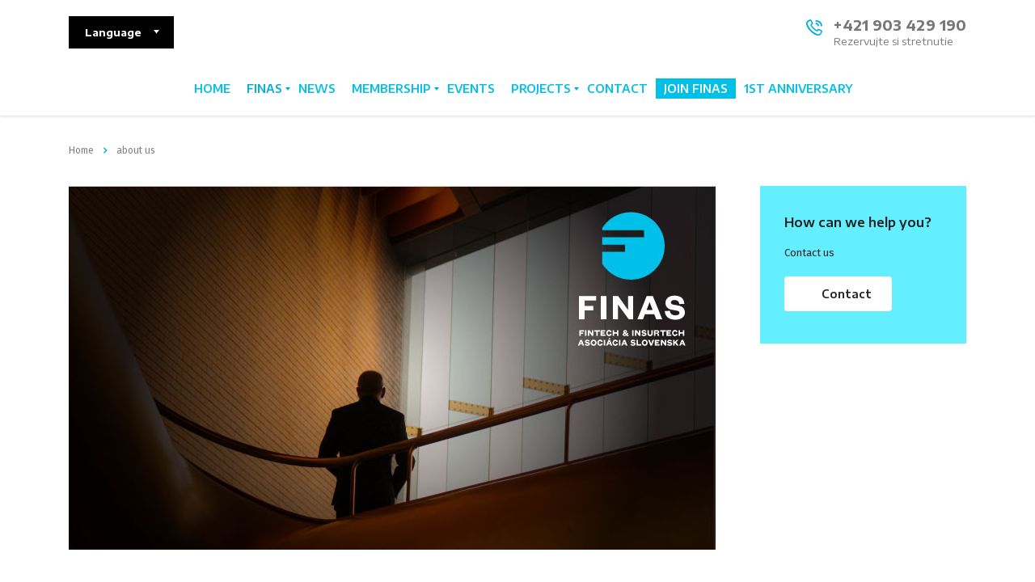

--- FILE ---
content_type: text/html; charset=UTF-8
request_url: https://finas.sk/en/about-us/
body_size: 15981
content:
<!DOCTYPE html>
<html lang="en-GB">
<head>
    <meta charset="UTF-8">
    <meta name="viewport" content="width=device-width, initial-scale=1">
    <link rel="profile" href="https://gmpg.org/xfn/11">
    <link rel="pingback" href="https://finas.sk/xmlrpc.php">
    <meta name='robots' content='max-image-preview:large' />

	<!-- This site is optimized with the Yoast SEO plugin v15.9 - https://yoast.com/wordpress/plugins/seo/ -->
	<title>about us - finas.sk</title>
	<meta name="robots" content="index, follow, max-snippet:-1, max-image-preview:large, max-video-preview:-1" />
	<link rel="canonical" href="https://finas.sk/en/about-us/" />
	<meta property="og:locale" content="en_GB" />
	<meta property="og:type" content="article" />
	<meta property="og:title" content="about us - finas.sk" />
	<meta property="og:url" content="https://finas.sk/en/about-us/" />
	<meta property="og:site_name" content="finas.sk" />
	<meta property="article:modified_time" content="2021-03-17T16:37:22+00:00" />
	<meta name="twitter:card" content="summary_large_image" />
	<meta name="twitter:label1" content="Estimated reading time">
	<meta name="twitter:data1" content="2 minutes">
	<script type="application/ld+json" class="yoast-schema-graph">{"@context":"https://schema.org","@graph":[{"@type":"WebSite","@id":"https://finas.sk/#website","url":"https://finas.sk/","name":"finas.sk","description":"Fintech &amp; Insurtech associ\u00e1cia Slovenska","potentialAction":[{"@type":"SearchAction","target":"https://finas.sk/?s={search_term_string}","query-input":"required name=search_term_string"}],"inLanguage":"en-GB"},{"@type":"WebPage","@id":"https://finas.sk/en/about-us/#webpage","url":"https://finas.sk/en/about-us/","name":"about us - finas.sk","isPartOf":{"@id":"https://finas.sk/#website"},"datePublished":"2021-03-03T20:56:11+00:00","dateModified":"2021-03-17T16:37:22+00:00","breadcrumb":{"@id":"https://finas.sk/en/about-us/#breadcrumb"},"inLanguage":"en-GB","potentialAction":[{"@type":"ReadAction","target":["https://finas.sk/en/about-us/"]}]},{"@type":"BreadcrumbList","@id":"https://finas.sk/en/about-us/#breadcrumb","itemListElement":[{"@type":"ListItem","position":1,"item":{"@type":"WebPage","@id":"https://finas.sk/en/domov/","url":"https://finas.sk/en/domov/","name":"Domovsk\u00e1 str\u00e1nka"}},{"@type":"ListItem","position":2,"item":{"@type":"WebPage","@id":"https://finas.sk/en/about-us/","url":"https://finas.sk/en/about-us/","name":"about us"}}]}]}</script>
	<!-- / Yoast SEO plugin. -->


<link rel='dns-prefetch' href='//js.stripe.com' />
<link rel='dns-prefetch' href='//www.google.com' />
<link rel='dns-prefetch' href='//fonts.googleapis.com' />
<link rel='dns-prefetch' href='//s.w.org' />
<link rel="alternate" type="application/rss+xml" title="finas.sk &raquo; Feed" href="https://finas.sk/en/feed/" />
<link rel="alternate" type="application/rss+xml" title="finas.sk &raquo; Comments Feed" href="https://finas.sk/en/comments/feed/" />
		<script type="text/javascript">
			window._wpemojiSettings = {"baseUrl":"https:\/\/s.w.org\/images\/core\/emoji\/13.1.0\/72x72\/","ext":".png","svgUrl":"https:\/\/s.w.org\/images\/core\/emoji\/13.1.0\/svg\/","svgExt":".svg","source":{"concatemoji":"https:\/\/finas.sk\/wp-includes\/js\/wp-emoji-release.min.js?ver=5.8"}};
			!function(e,a,t){var n,r,o,i=a.createElement("canvas"),p=i.getContext&&i.getContext("2d");function s(e,t){var a=String.fromCharCode;p.clearRect(0,0,i.width,i.height),p.fillText(a.apply(this,e),0,0);e=i.toDataURL();return p.clearRect(0,0,i.width,i.height),p.fillText(a.apply(this,t),0,0),e===i.toDataURL()}function c(e){var t=a.createElement("script");t.src=e,t.defer=t.type="text/javascript",a.getElementsByTagName("head")[0].appendChild(t)}for(o=Array("flag","emoji"),t.supports={everything:!0,everythingExceptFlag:!0},r=0;r<o.length;r++)t.supports[o[r]]=function(e){if(!p||!p.fillText)return!1;switch(p.textBaseline="top",p.font="600 32px Arial",e){case"flag":return s([127987,65039,8205,9895,65039],[127987,65039,8203,9895,65039])?!1:!s([55356,56826,55356,56819],[55356,56826,8203,55356,56819])&&!s([55356,57332,56128,56423,56128,56418,56128,56421,56128,56430,56128,56423,56128,56447],[55356,57332,8203,56128,56423,8203,56128,56418,8203,56128,56421,8203,56128,56430,8203,56128,56423,8203,56128,56447]);case"emoji":return!s([10084,65039,8205,55357,56613],[10084,65039,8203,55357,56613])}return!1}(o[r]),t.supports.everything=t.supports.everything&&t.supports[o[r]],"flag"!==o[r]&&(t.supports.everythingExceptFlag=t.supports.everythingExceptFlag&&t.supports[o[r]]);t.supports.everythingExceptFlag=t.supports.everythingExceptFlag&&!t.supports.flag,t.DOMReady=!1,t.readyCallback=function(){t.DOMReady=!0},t.supports.everything||(n=function(){t.readyCallback()},a.addEventListener?(a.addEventListener("DOMContentLoaded",n,!1),e.addEventListener("load",n,!1)):(e.attachEvent("onload",n),a.attachEvent("onreadystatechange",function(){"complete"===a.readyState&&t.readyCallback()})),(n=t.source||{}).concatemoji?c(n.concatemoji):n.wpemoji&&n.twemoji&&(c(n.twemoji),c(n.wpemoji)))}(window,document,window._wpemojiSettings);
		</script>
		<style type="text/css">
img.wp-smiley,
img.emoji {
	display: inline !important;
	border: none !important;
	box-shadow: none !important;
	height: 1em !important;
	width: 1em !important;
	margin: 0 .07em !important;
	vertical-align: -0.1em !important;
	background: none !important;
	padding: 0 !important;
}
</style>
	<link rel='stylesheet' id='sb_instagram_styles-css'  href='https://finas.sk/wp-content/plugins/instagram-feed/css/sbi-styles.min.css?ver=2.8.1' type='text/css' media='all' />
<link rel='stylesheet' id='wp-block-library-css'  href='https://finas.sk/wp-includes/css/dist/block-library/style.min.css?ver=5.8' type='text/css' media='all' />
<link rel='stylesheet' id='contact-form-7-css'  href='https://finas.sk/wp-content/plugins/contact-form-7/includes/css/styles.css?ver=5.4' type='text/css' media='all' />
<link rel='stylesheet' id='stm-stm-css'  href='https://finas.sk/wp-content/uploads/stm_fonts/stm/stm.css?ver=1.0' type='text/css' media='all' />
<link rel='stylesheet' id='stm_zoom_main-css'  href='https://finas.sk/wp-content/plugins/eroom-zoom-meetings-webinar/assets/css/frontend/main.css?ver=1.2.0' type='text/css' media='all' />
<link rel='stylesheet' id='tp_twitter_plugin_css-css'  href='https://finas.sk/wp-content/plugins/recent-tweets-widget/tp_twitter_plugin.css?ver=1.0' type='text/css' media='screen' />
<link rel='stylesheet' id='rs-plugin-settings-css'  href='https://finas.sk/wp-content/plugins/revslider/public/assets/css/rs6.css?ver=6.3.5' type='text/css' media='all' />
<style id='rs-plugin-settings-inline-css' type='text/css'>
#rs-demo-id {}
</style>
<link rel='stylesheet' id='widgetopts-styles-css'  href='https://finas.sk/wp-content/plugins/widget-options/assets/css/widget-options.css' type='text/css' media='all' />
<link rel='stylesheet' id='bootstrap-css'  href='https://finas.sk/wp-content/themes/consulting/assets/css/bootstrap.min.css?ver=5.2.5' type='text/css' media='all' />
<link rel='stylesheet' id='vc_font_awesome_5_shims-css'  href='https://finas.sk/wp-content/plugins/js_composer/assets/lib/bower/font-awesome/css/v4-shims.min.css?ver=6.5.0' type='text/css' media='all' />
<style id='vc_font_awesome_5_shims-inline-css' type='text/css'>
body #wrapper .fa.fa-facebook{font-family:'Font Awesome 5 Brands' !important;}
</style>
<link rel='stylesheet' id='vc_font_awesome_5-css'  href='https://finas.sk/wp-content/plugins/js_composer/assets/lib/bower/font-awesome/css/all.min.css?ver=6.5.0' type='text/css' media='all' />
<style id='vc_font_awesome_5-inline-css' type='text/css'>
body #wrapper .fa.fa-map-marker{font-family:'FontAwesome' !important;} body .fa.fa-map-marker:before{content:"\f041"}
</style>
<link rel='stylesheet' id='font-awesome-css'  href='https://finas.sk/wp-content/themes/consulting/assets/css/font-awesome.min.css?ver=5.2.5' type='text/css' media='all' />
<link rel='stylesheet' id='consulting-style-css'  href='https://finas.sk/wp-content/themes/consulting/style.css?ver=5.2.5' type='text/css' media='all' />
<link rel='stylesheet' id='consulting-layout-css'  href='https://finas.sk/wp-content/themes/consulting/assets/css/layouts/layout_lisbon/main.css?ver=5.2.5' type='text/css' media='all' />
<style id='consulting-layout-inline-css' type='text/css'>
.page_title{ background-repeat: no-repeat !important; background-image: url() !important; }.mtc, .mtc_h:hover{
					color: #222831!important
				}.stc, .stc_h:hover{
					color: #7bc74d!important
				}.ttc, .ttc_h:hover{
					color: #6bc74d!important
				}.mbc, .mbc_h:hover, .stm-search .stm_widget_search button{
					background-color: #222831!important
				}.sbc, .sbc_h:hover{
					background-color: #7bc74d!important
				}.tbc, .tbc_h:hover{
					background-color: #6bc74d!important
				}.mbdc, .mbdc_h:hover{
					border-color: #222831!important
				}.sbdc, .sbdc_h:hover{
					border-color: #7bc74d!important
				}.tbdc, .tbdc_h:hover{
					border-color: #6bc74d!important
				}#menu-item-7698, #menu-item-7174 { background-color: #00c0e8; } .ikonaokaz { width: 80px; height: 80px; object-fit: contain; } .ikonaokaz2 { width: 70px; height: 80px; object-fit: contain; } .textokaz > h2 { max-width: 40rem; margin: 0 auto 30px auto; font-size: 3rem; line-height: 1.2em; } .textokaz2 > .wpb_wrapper > h5::after { margin: 20px auto 0 auto; } .ikonaokaz, .ikonaokaz2 { margin: 30px auto 0 auto; } .logookaz { width: 240px; margin: auto; } .vc_custom_1728261075517 > .wpb_wrapper > div > .icon { margin-right: 10px !IMPORTANT; } .vc_custom_1728261075517 > .wpb_wrapper > div > .icon_text > p { font-size: 15px; }
</style>
<link rel='stylesheet' id='select2-css'  href='https://finas.sk/wp-content/themes/consulting/assets/css/select2.min.css?ver=5.2.5' type='text/css' media='all' />
<link rel='stylesheet' id='header_builder-css'  href='https://finas.sk/wp-content/themes/consulting/assets/css/header_builder.css?ver=5.2.5' type='text/css' media='all' />
<link rel='stylesheet' id='stm-skin-custom-generated-css'  href='https://finas.sk/wp-content/uploads/stm_uploads/skin-custom.css?ver=409974' type='text/css' media='all' />
<link rel='stylesheet' id='consulting-global-styles-css'  href='https://finas.sk/wp-content/themes/consulting/assets/css/layouts/global_styles/main.css?ver=5.2.5' type='text/css' media='all' />
<style id='consulting-global-styles-inline-css' type='text/css'>

    
        .elementor-widget-video .eicon-play {
            border-color: #63efff;
            background-color: #63efff;
        }

        .elementor-widget-wp-widget-nav_menu ul li,
        .elementor-widget-wp-widget-nav_menu ul li a {
            color: #00c0e8;
        }

        .elementor-widget-wp-widget-nav_menu ul li.current-cat:hover>a,
        .elementor-widget-wp-widget-nav_menu ul li.current-cat>a,
        .elementor-widget-wp-widget-nav_menu ul li.current-menu-item:hover>a,
        .elementor-widget-wp-widget-nav_menu ul li.current-menu-item>a,
        .elementor-widget-wp-widget-nav_menu ul li.current_page_item:hover>a,
        .elementor-widget-wp-widget-nav_menu ul li.current_page_item>a,
        .elementor-widget-wp-widget-nav_menu ul li:hover>a {
            border-left-color: #00add8;
        }

        div.elementor-widget-button a.elementor-button,
        div.elementor-widget-button .elementor-button {
            background-color: #00c0e8;
        }

        div.elementor-widget-button a.elementor-button:hover,
        div.elementor-widget-button .elementor-button:hover {
            background-color: #63efff;
            color: #00c0e8;
        }

        .elementor-default .elementor-text-editor ul:not(.elementor-editor-element-settings) li:before,
        .elementor-default .elementor-widget-text-editor ul:not(.elementor-editor-element-settings) li:before {
            color: #00add8;
        }

        .consulting_elementor_wrapper .elementor-tabs .elementor-tabs-content-wrapper .elementor-tab-mobile-title,
        .consulting_elementor_wrapper .elementor-tabs .elementor-tabs-wrapper .elementor-tab-title {
            background-color: #63efff;
        }

        .consulting_elementor_wrapper .elementor-tabs .elementor-tabs-content-wrapper .elementor-tab-mobile-title,
        .consulting_elementor_wrapper .elementor-tabs .elementor-tabs-wrapper .elementor-tab-title a {
            color: #00c0e8;
        }

        .consulting_elementor_wrapper .elementor-tabs .elementor-tabs-content-wrapper .elementor-tab-mobile-title.elementor-active,
        .consulting_elementor_wrapper .elementor-tabs .elementor-tabs-wrapper .elementor-tab-title.elementor-active {
            background-color: #00c0e8;
        }

        .consulting_elementor_wrapper .elementor-tabs .elementor-tabs-content-wrapper .elementor-tab-mobile-title.elementor-active,
        .consulting_elementor_wrapper .elementor-tabs .elementor-tabs-wrapper .elementor-tab-title.elementor-active a {
            color: #63efff;
        }

        .radial-progress .circle .mask .fill {
            background-color: #63efff;
        }

    

    
</style>
<link rel='stylesheet' id='stm_megamenu-css'  href='https://finas.sk/wp-content/themes/consulting/inc/megamenu/assets/css/megamenu.css?ver=5.8' type='text/css' media='all' />
<link rel='stylesheet' id='cc-builder-awesome-css-css'  href='https://finas.sk/wp-content/plugins/cost-calculator-builder/frontend/dist/css/all.min.css?ver=2.1.4' type='text/css' media='all' />
<link rel='stylesheet' id='calc-builder-app-css-css'  href='https://finas.sk/wp-content/plugins/cost-calculator-builder/frontend/dist/bundle.css?ver=2.1.4' type='text/css' media='all' />
<link rel='stylesheet' id='ccb-material-css-css'  href='https://finas.sk/wp-content/plugins/cost-calculator-builder/frontend/dist/css/material.css?ver=2.1.4' type='text/css' media='all' />
<link rel='stylesheet' id='ccb-material-style-css-css'  href='https://finas.sk/wp-content/plugins/cost-calculator-builder/frontend/dist/css/material-styles.css?ver=2.1.4' type='text/css' media='all' />
<link rel='stylesheet' id='js_composer_front-css'  href='https://finas.sk/wp-content/plugins/js_composer/assets/css/js_composer.min.css?ver=6.5.0' type='text/css' media='all' />
<link rel='stylesheet' id='stm_hb_main-css'  href='https://finas.sk/wp-content/plugins/pearl-header-builder/assets/frontend/assets/css/header/main.css?ver=1.0' type='text/css' media='all' />
<link rel='stylesheet' id='stm_hb_sticky-css'  href='https://finas.sk/wp-content/plugins/pearl-header-builder/assets/frontend/assets/vendor/sticky.css?ver=1.0' type='text/css' media='all' />
<link rel='stylesheet' id='fontawesome-css'  href='https://finas.sk/wp-content/plugins/pearl-header-builder/assets/frontend/assets/css/font-awesome.min.css?ver=1.0' type='text/css' media='all' />
<link rel='stylesheet' id='stm-google-fonts-css'  href='//fonts.googleapis.com/css?family=Fira+Sans%7CEncode+Sans+Semi+Expanded%3A100%2C700%2C200%2C300%2C400%2C500%2C600%2C800%2C900&#038;subset=latin%2Clatin-ext%2Cvietnamese&#038;ver=5.2.5' type='text/css' media='all' />
<script type='text/javascript' src='https://finas.sk/wp-includes/js/jquery/jquery.min.js?ver=3.6.0' id='jquery-core-js'></script>
<script type='text/javascript' src='https://finas.sk/wp-includes/js/jquery/jquery-migrate.min.js?ver=3.3.2' id='jquery-migrate-js'></script>
<script type='text/javascript' src='https://finas.sk/wp-content/plugins/revslider/public/assets/js/rbtools.min.js?ver=6.3.5' id='tp-tools-js'></script>
<script type='text/javascript' src='https://finas.sk/wp-content/plugins/revslider/public/assets/js/rs6.min.js?ver=6.3.5' id='revmin-js'></script>
<script type='text/javascript' src='https://finas.sk/wp-content/themes/consulting/inc/megamenu/assets/js/megamenu.js?ver=5.8' id='stm_megamenu-js'></script>
<script type='text/javascript' src='https://js.stripe.com/v3/?ver=5.8' id='calc-stripe-js'></script>
<link rel="https://api.w.org/" href="https://finas.sk/wp-json/" /><link rel="alternate" type="application/json" href="https://finas.sk/wp-json/wp/v2/pages/7656" /><link rel="EditURI" type="application/rsd+xml" title="RSD" href="https://finas.sk/xmlrpc.php?rsd" />
<link rel="wlwmanifest" type="application/wlwmanifest+xml" href="https://finas.sk/wp-includes/wlwmanifest.xml" /> 
<meta name="generator" content="WordPress 5.8" />
<link rel='shortlink' href='https://finas.sk/?p=7656' />
<link rel="alternate" type="application/json+oembed" href="https://finas.sk/wp-json/oembed/1.0/embed?url=https%3A%2F%2Ffinas.sk%2Fen%2Fabout-us%2F" />
<link rel="alternate" type="text/xml+oembed" href="https://finas.sk/wp-json/oembed/1.0/embed?url=https%3A%2F%2Ffinas.sk%2Fen%2Fabout-us%2F&#038;format=xml" />
<script type="text/javascript">window.ccb_nonces = {"ccb_paypal":"bce59ef925","ccb_stripe":"b6ba58a0e6","ccb_contact_form":"bb32d71981","ccb_woocommerce":"29c23629d6"};</script>        <script>
            var daysStr = "Days";
            var hoursStr = "Hours";
            var minutesStr = "Minutes";
            var secondsStr = "Seconds";
        </script>
        	<script type="text/javascript">
		var stm_wpcfto_ajaxurl = 'https://finas.sk/wp-admin/admin-ajax.php';
	</script>

	<style>
		.vue_is_disabled {
			display: none;
		}
	</style>
		<script>
		var stm_wpcfto_nonces = {"stm_save_settings":"373cb00861","get_image_url":"2a350d83a4","wpcfto_upload_file":"cd8f8c5bb3","wpcfto_search_posts":"ad76f4aa32"};
	</script>
			<script>
			document.documentElement.className = document.documentElement.className.replace( 'no-js', 'js' );
		</script>
				<style>
			.no-js img.lazyload { display: none; }
			figure.wp-block-image img.lazyloading { min-width: 150px; }
							.lazyload, .lazyloading { opacity: 0; }
				.lazyloaded {
					opacity: 1;
					transition: opacity 400ms;
					transition-delay: 0ms;
				}
					</style>
		        <script type="text/javascript">
            var ajaxurl = 'https://finas.sk/wp-admin/admin-ajax.php';
            var stm_ajax_load_events = 'e21206232e';
            var stm_ajax_load_portfolio = '865193dd8c';
            var stm_ajax_add_event_member_sc = 'cbd3c38651';
            var stm_custom_register = '74f98517e9';
            var stm_get_prices = '64a1c7a113';
            var stm_get_history = '24ba093fc8';
            var consulting_install_plugin = '31b01be251';
            var stm_ajax_add_review = 'b84f01cf8b';
        </script>
        <style type="text/css">.recentcomments a{display:inline !important;padding:0 !important;margin:0 !important;}</style><meta name="generator" content="Powered by WPBakery Page Builder - drag and drop page builder for WordPress."/>
<meta name="generator" content="Powered by Slider Revolution 6.3.5 - responsive, Mobile-Friendly Slider Plugin for WordPress with comfortable drag and drop interface." />
<link rel="icon" href="https://finas.sk/wp-content/uploads/2019/09/finas-logoAsset-4-50x50.png" sizes="32x32" />
<link rel="icon" href="https://finas.sk/wp-content/uploads/2019/09/finas-logoAsset-4.png" sizes="192x192" />
<link rel="apple-touch-icon" href="https://finas.sk/wp-content/uploads/2019/09/finas-logoAsset-4.png" />
<meta name="msapplication-TileImage" content="https://finas.sk/wp-content/uploads/2019/09/finas-logoAsset-4.png" />
<script type="text/javascript">function setREVStartSize(e){
			//window.requestAnimationFrame(function() {				 
				window.RSIW = window.RSIW===undefined ? window.innerWidth : window.RSIW;	
				window.RSIH = window.RSIH===undefined ? window.innerHeight : window.RSIH;	
				try {								
					var pw = document.getElementById(e.c).parentNode.offsetWidth,
						newh;
					pw = pw===0 || isNaN(pw) ? window.RSIW : pw;
					e.tabw = e.tabw===undefined ? 0 : parseInt(e.tabw);
					e.thumbw = e.thumbw===undefined ? 0 : parseInt(e.thumbw);
					e.tabh = e.tabh===undefined ? 0 : parseInt(e.tabh);
					e.thumbh = e.thumbh===undefined ? 0 : parseInt(e.thumbh);
					e.tabhide = e.tabhide===undefined ? 0 : parseInt(e.tabhide);
					e.thumbhide = e.thumbhide===undefined ? 0 : parseInt(e.thumbhide);
					e.mh = e.mh===undefined || e.mh=="" || e.mh==="auto" ? 0 : parseInt(e.mh,0);		
					if(e.layout==="fullscreen" || e.l==="fullscreen") 						
						newh = Math.max(e.mh,window.RSIH);					
					else{					
						e.gw = Array.isArray(e.gw) ? e.gw : [e.gw];
						for (var i in e.rl) if (e.gw[i]===undefined || e.gw[i]===0) e.gw[i] = e.gw[i-1];					
						e.gh = e.el===undefined || e.el==="" || (Array.isArray(e.el) && e.el.length==0)? e.gh : e.el;
						e.gh = Array.isArray(e.gh) ? e.gh : [e.gh];
						for (var i in e.rl) if (e.gh[i]===undefined || e.gh[i]===0) e.gh[i] = e.gh[i-1];
											
						var nl = new Array(e.rl.length),
							ix = 0,						
							sl;					
						e.tabw = e.tabhide>=pw ? 0 : e.tabw;
						e.thumbw = e.thumbhide>=pw ? 0 : e.thumbw;
						e.tabh = e.tabhide>=pw ? 0 : e.tabh;
						e.thumbh = e.thumbhide>=pw ? 0 : e.thumbh;					
						for (var i in e.rl) nl[i] = e.rl[i]<window.RSIW ? 0 : e.rl[i];
						sl = nl[0];									
						for (var i in nl) if (sl>nl[i] && nl[i]>0) { sl = nl[i]; ix=i;}															
						var m = pw>(e.gw[ix]+e.tabw+e.thumbw) ? 1 : (pw-(e.tabw+e.thumbw)) / (e.gw[ix]);					
						newh =  (e.gh[ix] * m) + (e.tabh + e.thumbh);
					}				
					if(window.rs_init_css===undefined) window.rs_init_css = document.head.appendChild(document.createElement("style"));					
					document.getElementById(e.c).height = newh+"px";
					window.rs_init_css.innerHTML += "#"+e.c+"_wrapper { height: "+newh+"px }";				
				} catch(e){
					console.log("Failure at Presize of Slider:" + e)
				}					   
			//});
		  };</script>
<style type="text/css" title="dynamic-css" class="options-output">.top_nav_wr .top_nav .logo a img{width:170px;}body,
					body .vc_general.vc_btn3 small,
					.vc_testimonials.style_4.navigation-arrows .vc_testimonials_carousel_wr .item .testimonial_info,
					.default_widgets .widget.widget_nav_menu ul li .children li,
					.default_widgets .widget.widget_categories ul li .children li,
					.default_widgets .widget.widget_product_categories ul li .children li,
					.stm_sidebar .widget.widget_nav_menu ul li .children li,
					.stm_sidebar .widget.widget_categories ul li .children li,
					.stm_sidebar .widget.widget_product_categories ul li .children li,
					.shop_widgets .widget.widget_nav_menu ul li .children li,
					.shop_widgets .widget.widget_categories ul li .children li,
					.shop_widgets .widget.widget_product_categories ul li .children li,
					body.header_style_4 .header_top .icon_text .text strong, normal-font{font-family:Fira Sans;} h1, .h1,
					h2, .h2,
					h3, .h3,
					h4, .h4,
					h5, .h5,
					h6, .h6,
					.staff_list.grid.short-view ul .staff_custom_link a,
					.stm_works_wr.grid_with_carousel .owl-stage-outer .info .title,
					.stocks_table .single-item div.exchange_box .stock-exchange,
					.stm-header__hb .stm-navigation__default ul li,
					.vc_testimonials.style_4.navigation-bullets .vc_testimonials_carousel_wr .item > p,
					.vc_testimonials.style_4.navigation-arrows .vc_testimonials_carousel_wr .item > p,
					.icon_box.style_1.icon_left p,
					.stm_pricing_plan .top .title,
					.stm_pricing_plan .top .price,
					.stm_pricing_plan .top .subtitle,
					.stm_pricing_plan .top .stm_label,
					.top_nav .top_nav_wrapper > ul,
					.top_nav .icon_text strong,
					.stm_testimonials .item .testimonial-info .testimonial-text .name,
					.stats_counter .counter_title,
					.stm_contact .stm_contact_info .stm_contact_job,
					.vacancy_table_wr .vacancy_table thead th,
					.testimonials_carousel .testimonial .info .position,
					.testimonials_carousel .testimonial .info .company,
					.stm_gmap_wrapper .gmap_addresses .addresses .item .title,
					.company_history > ul > li .year,
					.stm_works_wr.grid .stm_works .item .item_wr .title,
					.stm_works_wr.grid_with_filter .stm_works .item .info .title,
					body .vc_general.vc_btn3,
					.consulting-rev-title,
					.consulting-rev-title-2,
					.consulting-rev-title-3,
					.consulting-rev-text,
					body .vc_tta-container .vc_tta.vc_general.vc_tta-tabs.theme_style .vc_tta-tabs-container .vc_tta-tabs-list .vc_tta-tab a,
					strong, b,
					.button,
					.woocommerce a.button,
					.woocommerce button.button,
					.woocommerce input.button,
					.woocommerce-cart .wc-proceed-to-checkout a.checkout-button,
					.woocommerce input.button.alt,
					.request_callback p,
					ul.comment-list .comment .comment-author,
					.page-numbers .page-numbers,
					#footer .footer_widgets .widget.widget_recent_entries ul li a,
					.default_widgets .widget.widget_nav_menu ul li,
					.default_widgets .widget.widget_categories ul li,
					.default_widgets .widget.widget_product_categories ul li,
					.stm_sidebar .widget.widget_nav_menu ul li, .stm_sidebar .widget.widget_categories ul li,
					.stm_sidebar .widget.widget_product_categories ul li,
					.shop_widgets .widget.widget_nav_menu ul li,
					.shop_widgets .widget.widget_categories ul li,
					.shop_widgets .widget.widget_product_categories ul li,
					.default_widgets .widget.widget_recent_entries ul li a,
					.stm_sidebar .widget.widget_recent_entries ul li a,
					.shop_widgets .widget.widget_recent_entries ul li a,
					.staff_bottom_wr .staff_bottom .infos .info,
					.woocommerce .widget_price_filter .price_slider_amount .button,
					.woocommerce ul.product_list_widget li .product-title,
					.woocommerce ul.products li.product .price,
					.woocommerce a.added_to_cart,
					.woocommerce div.product .woocommerce-tabs ul.tabs li a,
					.woocommerce div.product form.cart .variations label,
					.woocommerce table.shop_table th,
					.woocommerce-cart table.cart th.product-name a,
					.woocommerce-cart table.cart td.product-name a,
					.woocommerce-cart table.cart th .amount,
					.woocommerce-cart table.cart td .amount,
					.stm_services .item .item_wr .content .read_more,
					.staff_list ul li .staff_info .staff_department,
					.stm_partner.style_2 .stm_partner_content .position,
					.comment-body .comment-text ul li,
					body.header_style_4 .header_top .icon_text.big .text strong,
					.info_box .read_more,
					.stm_services_tabs .service_tab_item .service_name,
					.stm_services_tabs .services_categories ul li a,
					.stm_services_tabs .service_tab_item .service_cost,
					.vc_custom_heading .subtitle,
					.stm_gmap_wrapper .gmap_addresses .addresses .item .title,
					.info_box h4,
					.testimonials_carousel.style_2 .item .testimonial-info .testimonial-text .name,
					.staff_carousel_item .staff_department,
					body.header_style_5 .header_top .info-text strong,
					.stm_works_wr.grid_2.style_1 .stm_works .item .item_wr .title,
					.stm_works_wr.grid_2.style_2 .stm_works .item .item_wr .title,
					.stm_works_wr.grid_with_filter.style_1 .stm_works .item .item_wr .title,
					.stm_works_wr.grid_with_filter.style_2 .stm_works .item .item_wr .title,
					body.header_style_7 .side_nav .main_menu_nav > li > a,
					body.header_style_7 .side_nav .main_menu_nav > li ul li a,
					body .vc_progress_bar .vc_label,
					body .quote_box .quote,
					body .quote_box .author_info .author_name,
					.wpb_wrapper .vc_pie_chart,
					.stm_portfolio_info .stm_portfolio_info_row .item .portfolio_info_title,
					.stm_events_modern .stm_events_modern_list .item .item_wr .content .stm_events_modern_row .event_speaker_content .event_speaker_name a,
					body.header_style_5 .header_top .info-text b, #header, .icon_box.style_5 .text_more, .heading-font, .stm_works_wr.grid_with_filter.style_1 .works_filter a, .vc_testimonials.style_3.navigation-arrows .vc_testimonials_carousel_wr .item>p{font-family:Encode Sans Semi Expanded;}body{font-weight:400;}body{font-size:14px;}p{font-size:16px;}h1, .h1{font-weight:700;}h1, .h1{font-size:66px;}h1, .h1{line-height:78px;}h1, .h1{text-transform:none;}h2, .h2{font-weight:600;}h2, .h2{font-size:42px;}h2, .h2{line-height:44px;}h2, .h2{text-transform:none;}h2, .h2{letter-spacing:-0.8px;}h3, .h3{font-weight:600;}h3, .h3{font-size:36px;}h3, .h3{line-height:42px;}h3, .h3{text-transform:none;}h4, .h4{font-weight:600;}h4, .h4{font-size:24px;}h4, .h4{line-height:30px;}h4, .h4{text-transform:none;}h5, .h5{font-weight:600;}h5, .h5{font-size:22px;}h5, .h5{line-height:26px;}h5, .h5{text-transform:none;}h6, .h6{font-weight:600;}h6, .h6{font-size:15px;}h6, .h6{line-height:30px;}h6, .h6{text-transform:none;}</style>
<style type="text/css" data-type="vc_shortcodes-custom-css">.vc_custom_1459505959648{margin-bottom: -60px !important;}.vc_custom_1613468530567{margin-bottom: 46px !important;}.vc_custom_1614805018081{margin-bottom: 50px !important;}.vc_custom_1614889430970{margin-bottom: 50px !important;}.vc_custom_1613726440144{padding-top: 4em !important;padding-bottom: 4em !important;}.vc_custom_1614805371646{margin-bottom: 50px !important;}.vc_custom_1615222298358{margin-bottom: 0px !important;}</style><noscript><style> .wpb_animate_when_almost_visible { opacity: 1; }</style></noscript></head>
<body data-rsssl=1 class="page-template-default page page-id-7656 site_layout_lisbon  header_style_1 vc_sidebar_page eroom-enabled wpb-js-composer js-comp-ver-6.5.0 vc_responsive">
<div id="wrapper">
    <div id="fullpage" class="content_wrapper">
                        <header id="header">
                            <style type="text/css" id="styles-stm_hb_settings">@media (max-width:1023px) and (min-width:425px) {.stm-header__element.object314{order: -2300}}@media (max-width:425px) {.stm-header__element.object314{order: -2300}}.stm-header__element.object314{}@media (min-width:1023px){.stm-header__element.object264{margin-left:px !important;margin-right:px !important;}}@media (max-width:1023px) and (min-width:425px) {.stm-header__element.object264{order: -2100}}@media (max-width:425px) {.stm-header__element.object264{order: -2100}}.stm-header__element.object264{}@media (max-width:1023px) and (min-width:425px) {.stm-header__element.object269{order: -1100}}@media (max-width:425px) {.stm-header__element.object269{order: -1100}}.stm-header__element.object269{}@media (max-width:1023px) and (min-width:425px) {.stm-header__element.object299{order: -1320}}@media (max-width:425px) {.stm-header__element.object299{order: -1320}}.stm-header__element.object299{}.stm-header{}.stm-header:before{}.stm-header__row_color_top{padding-top:20px;padding-bottom:20px;} .stm-header__row_color_top .stm-icontext__text {color:;} .stm-header__row_color_top a {color:;} .stm-header__row_color_top .dropdown-toggle {color:!important;} .stm-header__row_color_top a:hover, .stm-navigation__default > ul > li > a:hover {color:!important;} .stm-header__row_color_top li:hover a {color:;} .stm-header__row_color_top .stm-switcher__trigger_default:after {border-top-color:;} .stm-header__row_color_top .dropdown-toggle:after {border-top-color:!important;}.stm-header__row_color_top:before{}.stm-header__row_color_center{padding-top:17px;padding-bottom:17px;} .stm-header__row_color_center .stm-icontext__text {color:;} .stm-header__row_color_center a {color:;} .stm-header__row_color_center .dropdown-toggle {color:!important;} .stm-header__row_color_center li:hover > a {color:!important;} .stm-header__row_color_center a:hover, .stm-navigation__default > ul > li > a:hover {color:!important;} .stm-header__row_color_center a > .divider {color:!important;} .stm-header__row_color_center a:hover > .divider {color:!important;} .stm-header__row_color_center li:hover > a > .divider {color:!important;} .stm-header__row_color_center .stm-switcher__trigger_default:after {border-top-color:;} .stm-header__row_color_center .dropdown-toggle:after {border-top-color:!important;}.stm-header__row_color_center:before{}.stm-header__row_color_bottom{} .stm-header__row_color_bottom .stm-icontext__text {color:;} .stm-header__row_color_bottom a {color:;} .stm-header__row_color_bottom .dropdown-toggle {color:!important;} .stm-header__row_color_bottom a:hover, .stm-navigation__default > ul > li > a:hover {color:!important;} .stm-header__row_color_bottom li:hover a {color:;} .stm-header__row_color_bottom .stm-switcher__trigger_default:after {border-top-color:;} .stm-header__row_color_bottom .dropdown-toggle:after {border-top-color:!important;}.stm-header__row_color_bottom:before{}                .stm_hb_mtc,.stm_hb_mtc_h:hover,.stm_hb_mtc_b:before,.stm_hb_mtc_b_h:hover:before,.stm_hb_mtc_a:after,.stm_hb_mtc_a_h:hover:after,.stm_hb_mtc_a_h.active,.mini-cart {color: #010101 !important}
                            .stm_hb_stc,.stm_hb_stc_h:hover,.stm_hb_stc_a:after,.stm_hb_stc_a_h:hover:after,.stm_hb_stc_b:before,.stm_hb_stc_b_h:hover:before {color: #85f3fe !important}
                            .stm_hb_ttc,.stm_hb_ttc_h:hover,.stm_hb_ttc_a:after,.stm_hb_ttc_a_h:hover:after,.stm_hb_ttc_b:before,.stm_hb_ttc_b_h:hover:before {color: #297ee8 !important}
                            .stm_hb_mbc,.stm_hb_mbc_h:hover,.stm_hb_mbc_b:before,.stm_hb_mbc_b_h:hover:before,.stm_hb_mbc_a:after,.stm_hb_mbc_a_h:hover:after,.stm_hb_mbc_h.active,.stm-search .stm_widget_search button[type=submit] {background-color: #010101 !important}
                            .stm_hb_sbc,.stm_hb_sbc_h:hover,.stm_hb_sbc_a:after,.stm_hb_sbc_a_h:hover:after,.stm_hb_sbc_b:before,.stm_hb_sbc_b_h:hover:before {background-color: #85f3fe !important}
                            .stm_hb_tbc,.stm_hb_tbc_h:hover,.stm_hb_tbc_h.active,.stm_hb_tbc_a:after,.stm_hb_tbc_a_h:hover:after,.stm_hb_tbc_b:before,.stm_hb_tbc_b_h:hover:before {background-color: #297ee8 !important}
                            .stm_hb_mbdc,.stm_hb_mbdc_h:hover,.stm_hb_mbdc_b:before,.stm_hb_mbdc_b_h:hover:before,.stm_hb_mbdc_a:after,.stm_hb_mbdc_a_h:hover:after,.stm-search .stm_widget_search .form-control:focus {border-color: #010101 !important}
                            .stm_hb_sbdc,.stm_hb_sbdc_h:hover,.stm_hb_sbdc_a:after,.stm_hb_sbdc_a_h:hover:after,.stm_hb_sbdc_b:before,.stm_hb_sbdc_b_h:hover:before {border-color: #85f3fe !important}
                            .stm_hb_tbdc,.stm_hb_tbdc_h:hover,.stm_hb_tbdc_a:after,.stm_hb_tbdc_a_h:hover:after,.stm_hb_tbdc_b:before,.stm_hb_tbdc_b_h:hover:before {border-color: #297ee8 !important}
            </style>
<script type="text/javascript">
    var stm_sticky = '';
</script>

<div class="stm-header stm-header__hb" id="stm_stm_hb_settings">
			
            <div class="stm-header__row_color stm-header__row_color_top elements_in_row_3">
                <div class="container">
                    <div class="stm-header__row stm-header__row_top">
						                                <div class="stm-header__cell stm-header__cell_left">
									                                            <div class="stm-header__element object269 stm-header__element_">
												

<div class="stm-dropdown stm-dropdown_style_1">
            <style type="text/css">.stm-header__element.object269 .dropdown-toggle:after { border-top-color: #ffffff !important; } .stm-header__element.object269 .dropdown-toggle, .stm-header__element.object269 .stm-switcher__option { color: #ffffff !important; }</style>
	        <div class="dropdown">
                            <div class="dropdown-toggle stm_hb_mbc"
                     id="aiJzCKjZks"
                     data-toggle="dropdown"
                     aria-haspopup="true"
                     aria-expanded="true"
                     type="button">
                    Language                </div>
            
                            <ul class="dropdown-list stm_hb_mbc"
                    aria-labelledby="aiJzCKjZks">
                                            <li>
                            <a href="https://finas.sk/" class="stm-switcher__option">
                                Slovenčina                            </a>
                        </li>
                                            <li>
                            <a href="https://finas.sk/en/domov/" class="stm-switcher__option">
                                English                            </a>
                        </li>
                                    </ul>
                    </div>
    
    </div>
                                            </div>
										                                </div>
							                                <div class="stm-header__cell stm-header__cell_center">
									                                            <div class="stm-header__element object264 stm-header__element_">
												

	<div class="stm-logo">
		<a href="https://finas.sk/en/domov" title="">
                                        		</a>
	</div>
                                              </div>
										                                </div>
							                                <div class="stm-header__cell stm-header__cell_right">
									                                            <div class="stm-header__element object299 stm-header__element_">
												
	<div class="stm-iconbox">
					<i class="stm-iconbox__icon stm_hb_mtc stm-iconbox__icon_left icon_22px fa fa-phone"></i>
				<div class="stm-iconbox__info">
							<div class="stm-iconbox__text stm-iconbox__text_nomargin" >
					+421 903 429 190				</div>
						
				<div class="stm-iconbox__description" >
					Rezervujte si stretnutie				</div>

					</div>
	</div>


                                            </div>
										                                </div>
							                    </div>
                </div>
            </div>
				
            <div class="stm-header__row_color stm-header__row_color_center elements_in_row_1">
                <div class="container">
                    <div class="stm-header__row stm-header__row_center">
						                                <div class="stm-header__cell stm-header__cell_center">
									                                            <div class="stm-header__element object314 stm-header__element_default">
												
        
        <style type="text/css">body .stm-header__hb .stm-header__element.object314 .stm-navigation > ul > li:hover > a, body .stm-header__hb .stm-header__element.object314 .stm-navigation > ul > li > a:hover { color: #82f0f9 !important; }.stm-header__hb .stm-header__element.object314 .stm-navigation > ul > li .sub-menu li a { color: #000000 !important; }.stm-header__hb .stm-header__element.object314 .stm-navigation > ul > li .sub-menu li a:hover { color: #000000 !important; }</style>
    
    <div class="stm-navigation heading_font stm-navigation__default stm-navigation__default stm-navigation__none stm-navigation__" >
        
        <ul >
			<li id="menu-item-7823" class="menu-item menu-item-type-post_type menu-item-object-page menu-item-home menu-item-7823"><a href="https://finas.sk/en/domov/">Home</a></li>
<li id="menu-item-7642" class="menu-item menu-item-type-custom menu-item-object-custom current-menu-ancestor current-menu-parent menu-item-has-children menu-item-7642"><a href="https://finas.sk/en/basic-goals/">FINAS</a>
<ul class="sub-menu">
	<li id="menu-item-15701" class="menu-item menu-item-type-post_type menu-item-object-page menu-item-15701 stm_col_width_default stm_mega_cols_inside_default stm_mega_col_width_banner_default"><a href="https://finas.sk/en/cluster-strategy/">Cluster Strategy</a></li>
	<li id="menu-item-7643" class="menu-item menu-item-type-post_type menu-item-object-page menu-item-7643 stm_col_width_default stm_mega_cols_inside_default stm_mega_col_width_banner_default"><a href="https://finas.sk/en/basic-goals/">Basic goals</a></li>
	<li id="menu-item-7649" class="menu-item menu-item-type-post_type menu-item-object-page menu-item-7649 stm_col_width_default stm_mega_cols_inside_default stm_mega_col_width_banner_default"><a href="https://finas.sk/en/vision-of-the-founder/">Vision of the founder</a></li>
	<li id="menu-item-7814" class="menu-item menu-item-type-post_type menu-item-object-page menu-item-7814 stm_col_width_default stm_mega_cols_inside_default stm_mega_col_width_banner_default"><a href="https://finas.sk/en/founders/">FOUNDERS</a></li>
	<li id="menu-item-7668" class="menu-item menu-item-type-post_type menu-item-object-page current-menu-item page_item page-item-7656 current_page_item menu-item-7668 stm_col_width_default stm_mega_cols_inside_default stm_mega_col_width_banner_default"><a href="https://finas.sk/en/about-us/" aria-current="page">About us</a></li>
	<li id="menu-item-18165" class="menu-item menu-item-type-post_type menu-item-object-page menu-item-18165 stm_col_width_default stm_mega_cols_inside_default stm_mega_col_width_banner_default"><a href="https://finas.sk/en/certificates/">Certificates</a></li>
	<li id="menu-item-8421" class="menu-item menu-item-type-post_type menu-item-object-page menu-item-8421 stm_col_width_default stm_mega_cols_inside_default stm_mega_col_width_banner_default"><a href="https://finas.sk/en/gallery/">Gallery</a></li>
	<li id="menu-item-15664" class="menu-item menu-item-type-custom menu-item-object-custom menu-item-has-children menu-item-15664 stm_col_width_default stm_mega_cols_inside_default stm_mega_col_width_banner_default"><a href="#">Working groups</a>
	<ul class="sub-menu">
		<li id="menu-item-15671" class="menu-item menu-item-type-custom menu-item-object-custom menu-item-15671 stm_mega_second_col_width_default"><a href="https://finas.sk/en/dlt-2/">DLT</a></li>
		<li id="menu-item-15669" class="menu-item menu-item-type-custom menu-item-object-custom menu-item-15669 stm_mega_second_col_width_default"><a href="https://finas.sk/aml/">AML</a></li>
		<li id="menu-item-15668" class="menu-item menu-item-type-custom menu-item-object-custom menu-item-15668 stm_mega_second_col_width_default"><a href="https://finas.sk/en/staking-defi-2/">Staking (DeFi)</a></li>
		<li id="menu-item-15667" class="menu-item menu-item-type-custom menu-item-object-custom menu-item-15667 stm_mega_second_col_width_default"><a href="https://finas.sk/en/taxation-of-cryp…and-securities-2/">Taxation of cryptocurrencies and securities</a></li>
		<li id="menu-item-15666" class="menu-item menu-item-type-custom menu-item-object-custom menu-item-15666 stm_mega_second_col_width_default"><a href="https://finas.sk/en/national-fintech-strategy-2/">National Fintech Strategy</a></li>
		<li id="menu-item-15663" class="menu-item menu-item-type-custom menu-item-object-custom menu-item-15663 stm_mega_second_col_width_default"><a href="https://finas.sk/en/bank-id-2/">Bank ID</a></li>
	</ul>
</li>
	<li id="menu-item-18845" class="menu-item menu-item-type-custom menu-item-object-custom menu-item-has-children menu-item-18845 stm_col_width_default stm_mega_cols_inside_default stm_mega_col_width_banner_default"><a href="#">Fintech in Slovakia</a>
	<ul class="sub-menu">
		<li id="menu-item-18846" class="menu-item menu-item-type-post_type menu-item-object-page menu-item-18846 stm_mega_second_col_width_default"><a href="https://finas.sk/slovak-fintech-ecosystem/">Slovak Fintech ecosystem</a></li>
	</ul>
</li>
	<li id="menu-item-7669" class="menu-item menu-item-type-post_type menu-item-object-page menu-item-7669 stm_col_width_default stm_mega_cols_inside_default stm_mega_col_width_banner_default"><a href="https://finas.sk/en/professional-publications/">Professional publications</a></li>
	<li id="menu-item-8247" class="menu-item menu-item-type-post_type menu-item-object-page menu-item-8247 stm_col_width_default stm_mega_cols_inside_default stm_mega_col_width_banner_default"><a href="https://finas.sk/en/statutes-2/">Statutes</a></li>
	<li id="menu-item-7676" class="menu-item menu-item-type-post_type menu-item-object-page menu-item-7676 stm_col_width_default stm_mega_cols_inside_default stm_mega_col_width_banner_default"><a href="https://finas.sk/en/code-of-ethics/">Code of ethics</a></li>
</ul>
</li>
<li id="menu-item-8220" class="menu-item menu-item-type-custom menu-item-object-custom menu-item-8220"><a href="https://finas.sk/en/news-2/">NEWS</a></li>
<li id="menu-item-7685" class="menu-item menu-item-type-post_type menu-item-object-page menu-item-has-children menu-item-7685"><a href="https://finas.sk/en/membership/">MEMBERSHIP</a>
<ul class="sub-menu">
	<li id="menu-item-7687" class="menu-item menu-item-type-custom menu-item-object-custom menu-item-7687 stm_col_width_default stm_mega_cols_inside_default stm_mega_col_width_banner_default"><a href="https://finas.sk/en/works/general-benefits-of-membership/">Benefits for the members</a></li>
	<li id="menu-item-7694" class="menu-item menu-item-type-post_type menu-item-object-page menu-item-7694 stm_col_width_default stm_mega_cols_inside_default stm_mega_col_width_banner_default"><a href="https://finas.sk/en/i-want-to-be-a-member/">I want to be a member</a></li>
	<li id="menu-item-7901" class="menu-item menu-item-type-post_type menu-item-object-page menu-item-7901 stm_col_width_default stm_mega_cols_inside_default stm_mega_col_width_banner_default"><a href="https://finas.sk/en/current-members/">Current members</a></li>
	<li id="menu-item-7693" class="menu-item menu-item-type-post_type menu-item-object-page menu-item-7693 stm_col_width_default stm_mega_cols_inside_default stm_mega_col_width_banner_default"><a href="https://finas.sk/en/collaborating-professional-public-experts/">Collaborating professional public – experts</a></li>
</ul>
</li>
<li id="menu-item-7707" class="menu-item menu-item-type-post_type menu-item-object-page menu-item-7707"><a href="https://finas.sk/en/events/">EVENTS</a></li>
<li id="menu-item-15335" class="menu-item menu-item-type-custom menu-item-object-custom menu-item-has-children menu-item-15335"><a href="#">Projects</a>
<ul class="sub-menu">
	<li id="menu-item-17188" class="menu-item menu-item-type-post_type menu-item-object-page menu-item-17188 stm_col_width_default stm_mega_cols_inside_default stm_mega_col_width_banner_default"><a href="https://finas.sk/discussions-2/">Discussions</a></li>
	<li id="menu-item-15336" class="menu-item menu-item-type-custom menu-item-object-custom menu-item-15336 stm_col_width_default stm_mega_cols_inside_default stm_mega_col_width_banner_default"><a href="https://finas.sk/accelerator/">Accelerator</a></li>
</ul>
</li>
<li id="menu-item-7913" class="menu-item menu-item-type-custom menu-item-object-custom menu-item-7913"><a href="https://finas.sk/en/contact/">Contact</a></li>
<li id="menu-item-7698" class="menu-item menu-item-type-custom menu-item-object-custom menu-item-7698"><a href="https://docs.google.com/forms/d/e/1FAIpQLScCm-tj8gnWilRaaPKipUraVyzglFb96CGPr2oAY8AOHIjfNg/viewform"><font color="ffffff">JOIN FINAS</font></a></li>
<li id="menu-item-16544" class="menu-item menu-item-type-post_type menu-item-object-page menu-item-16544"><a href="https://finas.sk/1st_anniversary/">1st anniversary</a></li>
        </ul>


		
    </div>

                                            </div>
										                                </div>
							                    </div>
                </div>
            </div>
				</div>


<div class="stm-header__overlay"></div>

<div class="stm_mobile__header">
    <div class="container">
        <div class="stm_flex stm_flex_center stm_flex_last stm_flex_nowrap">
                            <div class="stm_mobile__logo">
                    <a href="https://finas.sk/en/domov/"
                       title="Home">
                        <img 
                             alt="Site Logo" data-src="https://finas.sk/wp-content/uploads/2019/09/finas-logo-r-white-sk-small-horizontal.png" class="lazyload" src="[data-uri]" /><noscript><img src="https://finas.sk/wp-content/uploads/2019/09/finas-logo-r-white-sk-small-horizontal.png"
                             alt="Site Logo"/></noscript>
                    </a>
                </div>
                        <div class="stm_mobile__switcher stm_flex_last js_trigger__click"
                 data-element=".stm-header, .stm-header__overlay"
                 data-toggle="false">
                <span class="stm_hb_mbc"></span>
                <span class="stm_hb_mbc"></span>
                <span class="stm_hb_mbc"></span>
            </div>
        </div>
    </div>
</div>                    </header>
        <div id="main" >
            	<div class="page_title transparent disable_title">
					<div class="container">
				            <div class="breadcrumbs">
                <!-- Breadcrumb NavXT 6.6.0 -->
<span typeof="v:Breadcrumb"><a rel="v:url" property="v:title" title="Go to finas.sk." href="https://finas.sk" class="home">Home</a></span><span><i class="fa fa-angle-right"></i></span><span property="itemListElement" typeof="ListItem"><span property="name">about us</span><meta property="position" content="2"></span>            </div>
        							</div>
			</div>
            <div class="container">

	<div class="content-area">

		
<article id="post-7656" class="post-7656 page type-page status-publish hentry">

	<div class="entry-content">
					<div class="vc_row wpb_row vc_row-fluid"><div class="wpb_column vc_column_container vc_col-sm-12 vc_col-lg-9 vc_col-md-9"><div class="vc_column-inner "><div class="wpb_wrapper">
	<div  class="wpb_single_image wpb_content_element vc_align_left  vc_custom_1613468530567">
		
		<figure class="wpb_wrapper vc_figure">
			<div class="vc_single_image-wrapper   vc_box_border_grey"><img width="800" height="450"   alt="" data-srcset="https://finas.sk/wp-content/uploads/2021/02/o-nas-titulka-finas.jpg 800w, https://finas.sk/wp-content/uploads/2021/02/o-nas-titulka-finas-300x169.jpg 300w, https://finas.sk/wp-content/uploads/2021/02/o-nas-titulka-finas-768x432.jpg 768w"  data-src="https://finas.sk/wp-content/uploads/2021/02/o-nas-titulka-finas.jpg" data-sizes="(max-width: 800px) 100vw, 800px" class="vc_single_image-img attachment-full lazyload" src="[data-uri]" /><noscript><img width="800" height="450" src="https://finas.sk/wp-content/uploads/2021/02/o-nas-titulka-finas.jpg" class="vc_single_image-img attachment-full" alt="" srcset="https://finas.sk/wp-content/uploads/2021/02/o-nas-titulka-finas.jpg 800w, https://finas.sk/wp-content/uploads/2021/02/o-nas-titulka-finas-300x169.jpg 300w, https://finas.sk/wp-content/uploads/2021/02/o-nas-titulka-finas-768x432.jpg 768w" sizes="(max-width: 800px) 100vw, 800px" /></noscript></div>
		</figure>
	</div>

	<div class="wpb_text_column wpb_content_element  vc_custom_1614805018081" >
		<div class="wpb_wrapper">
			<h2>History of the founder of the association</h2>
<p class="p1"><b>“Our vision has become a clear goal in several key factors, such as the potential of innovators, strategic location and current construction of a new AAA center in Bratislava, to be part of a key ecosystem of financial, priority for fintech (focused on financial innovation) centers of Europe and thus start a &#8220;Building innovation culture&#8221; with a &#8220;fee&#8221; business model.</b></p>

		</div>
	</div>

	<div class="wpb_text_column wpb_content_element  vc_custom_1614889430970" >
		<div class="wpb_wrapper">
			<h2><span style="font-weight: 400;">Our previous activities &#8211; 2015/20</span><span style="font-weight: 400;"> (our deposit) 2015/20</span></h2>
<ul>
<li><span style="font-weight: 400;">We have been covering the topic of Fintech and Insurtech for the 5th year in a row in Slovakia through conferences, side events and working groups</span></li>
<li><span style="font-weight: 400;"> We have implemented successful hackathons, the results of which are deployed in the real world among users </span><a href="https://www.webnoviny.sk/svet-miliardoveho-biznisu-v-podobe-bankovnictva-a-poistovnictva-sa-nam-vdaka-fintech-a-insurtech-meni-priamo-pred-ocami-vyznamnym-dielom-k-tomu-prispieva-aj-slovensko/"><span style="font-weight: 400;">HERE</span></a><span style="font-weight: 400;">)</span></li>
<li><span style="font-weight: 400;"> FINAS &#8211; Professional publishing activity &#8211; elaboration of professional material, market and community reaction to the creation of the &#8220;Sandbox&#8221;</span></li>
<li style="list-style-type: none;">
<ul class="ul1">
<li class="li1"><b>the material was used by the Ministry of Finance of the Slovak Republic and the National Bank of Slovakia, ie it was validated by key actors &#8211; our first professional material, which we created primarily with Kenneth Kumor and Juraj Forgacs</b></li>
</ul>
</li>
<li class="li1">We have built a name, respect and relationship with key market players</li>
<li class="li1">We have established the first contact of international cooperation</li>
<li class="li2">We analyzed the first competitive advantages for Slovakia in the region</li>
</ul>

		</div>
	</div>
<div class="vc_row wpb_row vc_inner vc_row-fluid vc_custom_1613726440144"><div class="wpb_column vc_column_container vc_col-sm-12"><div class="vc_column-inner"><div class="wpb_wrapper">    <div class="info_box style_1 ">

        
        
            
                                                                                    <div class="info_box_image"><img width="300" height="66"   alt="" data-srcset="https://finas.sk/wp-content/uploads/2021/02/bratislava_bckgAsset-4ldpi-2-300x66.png 300w, https://finas.sk/wp-content/uploads/2021/02/bratislava_bckgAsset-4ldpi-2.png 377w"  data-src="https://finas.sk/wp-content/uploads/2021/02/bratislava_bckgAsset-4ldpi-2-300x66.png" data-sizes="(max-width: 300px) 100vw, 300px" class="attachment-medium lazyload" src="[data-uri]" /><noscript><img width="300" height="66" src="https://finas.sk/wp-content/uploads/2021/02/bratislava_bckgAsset-4ldpi-2-300x66.png" class="attachment-medium" alt="" srcset="https://finas.sk/wp-content/uploads/2021/02/bratislava_bckgAsset-4ldpi-2-300x66.png 300w, https://finas.sk/wp-content/uploads/2021/02/bratislava_bckgAsset-4ldpi-2.png 377w" sizes="(max-width: 300px) 100vw, 300px" /></noscript></div>
                                    
                
                                <p>Fintechsummit conference &#8211; always sold out (4 years)</p>
                                
            
                </div>
    <div class="info_box style_1 ">

        
        
            
                                                                                    <div class="info_box_image"><img width="300" height="90"   alt="" data-srcset="https://finas.sk/wp-content/uploads/2021/02/finweek-yellow-300x90.png 300w, https://finas.sk/wp-content/uploads/2021/02/finweek-yellow-768x229.png 768w, https://finas.sk/wp-content/uploads/2021/02/finweek-yellow.png 801w"  data-src="https://finas.sk/wp-content/uploads/2021/02/finweek-yellow-300x90.png" data-sizes="(max-width: 300px) 100vw, 300px" class="attachment-medium lazyload" src="[data-uri]" /><noscript><img width="300" height="90" src="https://finas.sk/wp-content/uploads/2021/02/finweek-yellow-300x90.png" class="attachment-medium" alt="" srcset="https://finas.sk/wp-content/uploads/2021/02/finweek-yellow-300x90.png 300w, https://finas.sk/wp-content/uploads/2021/02/finweek-yellow-768x229.png 768w, https://finas.sk/wp-content/uploads/2021/02/finweek-yellow.png 801w" sizes="(max-width: 300px) 100vw, 300px" /></noscript></div>
                                    
                
                                <h5><span style="font-weight: 400;"> As a result of its success, we transformed the conference into a new Finweek format, with almost 400 registrations in 2020.</span></h5>
                                
            
                </div>
    <div class="info_box style_1 ">

        
        
            
                                                                                    <div class="info_box_image"><img width="300" height="75"   alt="" data-srcset="https://finas.sk/wp-content/uploads/2021/02/investsummit-logo-300x75.png 300w, https://finas.sk/wp-content/uploads/2021/02/investsummit-logo-768x192.png 768w, https://finas.sk/wp-content/uploads/2021/02/investsummit-logo-900x225.png 900w, https://finas.sk/wp-content/uploads/2021/02/investsummit-logo.png 942w"  data-src="https://finas.sk/wp-content/uploads/2021/02/investsummit-logo-300x75.png" data-sizes="(max-width: 300px) 100vw, 300px" class="attachment-medium lazyload" src="[data-uri]" /><noscript><img width="300" height="75" src="https://finas.sk/wp-content/uploads/2021/02/investsummit-logo-300x75.png" class="attachment-medium" alt="" srcset="https://finas.sk/wp-content/uploads/2021/02/investsummit-logo-300x75.png 300w, https://finas.sk/wp-content/uploads/2021/02/investsummit-logo-768x192.png 768w, https://finas.sk/wp-content/uploads/2021/02/investsummit-logo-900x225.png 900w, https://finas.sk/wp-content/uploads/2021/02/investsummit-logo.png 942w" sizes="(max-width: 300px) 100vw, 300px" /></noscript></div>
                                    
                
                                <h5><span style="font-weight: 400;"> We have established an investment platform</span></h5>
                                
            
                </div>
    <div class="info_box style_1 ">

        
        
            
                                                                                    <div class="info_box_image"><img width="300" height="123"   alt="" data-srcset="https://finas.sk/wp-content/uploads/2021/02/edumy-academy-dark-300x123.png 300w, https://finas.sk/wp-content/uploads/2021/02/edumy-academy-dark.png 600w"  data-src="https://finas.sk/wp-content/uploads/2021/02/edumy-academy-dark-300x123.png" data-sizes="(max-width: 300px) 100vw, 300px" class="attachment-medium lazyload" src="[data-uri]" /><noscript><img width="300" height="123" src="https://finas.sk/wp-content/uploads/2021/02/edumy-academy-dark-300x123.png" class="attachment-medium" alt="" srcset="https://finas.sk/wp-content/uploads/2021/02/edumy-academy-dark-300x123.png 300w, https://finas.sk/wp-content/uploads/2021/02/edumy-academy-dark.png 600w" sizes="(max-width: 300px) 100vw, 300px" /></noscript></div>
                                    
                
                                <h5><span style="font-weight: 400;"> We have established an educational platform, one of the goals is to improve financial literacy &#8211; Edumy Academy.</span></h5>
                                
            
                </div>
</div></div></div></div>
	<div class="wpb_text_column wpb_content_element  vc_custom_1614805371646" >
		<div class="wpb_wrapper">
			<h2>History of our 20 conferences</h2>

		</div>
	</div>

<div class="company_history">
            <ul>
            <li>
	<div class="year">2016</div>
	<div class="sep"></div>
	<div class="company_history_text">
		<h4 class="no_stripe">Conferences</h4>
		<p>Techsummit</p>
	</div>
</li><li>
	<div class="year">2017</div>
	<div class="sep"></div>
	<div class="company_history_text">
		<h4 class="no_stripe">Conferences</h4>
		<p>Fintechsummit<br />
Techsummit 2</p>
	</div>
</li><li>
	<div class="year">2018</div>
	<div class="sep"></div>
	<div class="company_history_text">
		<h4 class="no_stripe">Conferences</h4>
		<p>Share.Techsummit<br />
Urbansummit<br />
Fintechsummit 2<br />
Techsummit 3</p>
	</div>
</li><li>
	<div class="year">2019</div>
	<div class="sep"></div>
	<div class="company_history_text">
		<h4 class="no_stripe">Conferences</h4>
		<p>Fintechsummit 3<br />
Fintechsummit 3 Side Event<br />
Urbansummit 2<br />
Urbansummit 2 Side Event<br />
Techsummit 4</p>
	</div>
</li><li>
	<div class="year">2020</div>
	<div class="sep"></div>
	<div class="company_history_text">
		<h4 class="no_stripe">Conferences</h4>
		<p>Legalsummit<br />
Investsummit.<br />
Finweek.<br />
Beyond Horizon of Events<br />
Sustainable Mobility of Slovakia<br />
Municipalities in crisis<br />
Covid-19 Threat or Opportunity<br />
Cleantechsummit '20</p>
	</div>
</li>        </ul>
    </div><div class="stm-spacing" id="stm-spacing-6979d84951b89"></div>
<script>
    (function($){
        "use strict";
        var spacingID = 'stm-spacing-6979d84951b89',
            lgSpacing = '100',
            mdSpacing = '100',
            smSpacing = '60',
            xsSpacing = '60';

        function stmSpacing() {
            if ( window.matchMedia("(min-width: 1200px)").matches && lgSpacing ) {
                $( '#' + spacingID ).css ( "height", lgSpacing );
            } else if ( window.matchMedia("(max-width: 1199px) and (min-width: 992px )").matches && mdSpacing ) {
                $( '#' + spacingID ).css ( "height", mdSpacing );
            } else if ( window.matchMedia("(max-width: 991px) and (min-width: 768px )").matches && smSpacing ) {
                $( '#' + spacingID ).css ( "height", smSpacing );
            } else if ( window.matchMedia("(max-width: 767px)").matches && xsSpacing ) {
                $( '#' + spacingID ).css ( "height", xsSpacing );
            } else {
                $( '#' + spacingID ).css ( "height", "" );
            }
        }

        $(document).ready(function() {
            stmSpacing();
        });

        $(window).resize(function() {
            stmSpacing();
        });

    })(jQuery);
</script></div></div></div><div class="wpb_column vc_column_container vc_col-sm-12 vc_col-lg-3 vc_col-md-3"><div class="vc_column-inner "><div class="wpb_wrapper">
<div class="stm_sidebar">

            <style type="text/css" scoped>
            .vc_custom_1452056597103{margin-right: 0px !important;margin-bottom: 30px !important;margin-left: 0px !important;}.vc_custom_1452056633692{padding-top: 37px !important;padding-right: 30px !important;padding-bottom: 40px !important;padding-left: 30px !important;}.vc_custom_1614809560284{margin-bottom: 9px !important;}.vc_custom_1614809568952{margin-bottom: 17px !important;}        </style>
        <div class="vc_row wpb_row vc_row-fluid third_bg_color vc_custom_1452056597103"><div class="wpb_column vc_column_container vc_col-sm-12"><div class="vc_column-inner vc_custom_1452056633692"><div class="wpb_wrapper"><div class="vc_custom_heading vc_custom_1614809560284 text_align_left title_no_stripe" ><h4 style="font-size: 16px;color: #222222;text-align: left" class="consulting-custom-title">How can we help you?</h4></div>
	<div class="wpb_text_column wpb_content_element  vc_custom_1614809568952" >
		<div class="wpb_wrapper">
			<p><span style="font-size: 13px; line-height: 22px; color: #222222;">Contact us</span></p>

		</div>
	</div>
<div class="vc_btn3-container vc_btn3-inline" ><a class="vc_general vc_btn3 vc_btn3-size-sm vc_btn3-shape-rounded vc_btn3-style-flat vc_btn3-icon-left vc_btn3-color-white" href="https://finas.sk/en/contact/" title="" target="_blank"><i class="vc_btn3-icon "></i> Contact</a></div></div></div></div></div>
    
</div></div></div></div></div><div data-vc-full-width="true" data-vc-full-width-init="false" class="vc_row wpb_row vc_row-fluid third_bg_color vc_custom_1459505959648"><div class="wpb_column vc_column_container vc_col-sm-12"><div class="vc_column-inner "><div class="wpb_wrapper">
<section class="vc_cta3-container" >
    <div class="vc_general vc_cta3 third_bg_color vc_cta3-style-flat vc_cta3-shape-square vc_cta3-align-left vc_cta3-color-classic vc_cta3-icon-size-md vc_cta3-actions-right vc_custom_1615222298358 style=""">
                        <div class="vc_cta3_content-container">
                                    <div class="vc_cta3-content">
                <header class="vc_cta3-content-header">
                    <div class="vc_custom_heading" ><h2 style="font-size: 20px;color: #000000;line-height: 24px" class="consulting-custom-title">Want to join a fast-growing community?</h2></div>                                    </header>
                            </div>
                        <div class="vc_cta3-actions"><div class="vc_btn3-container vc_btn3-right" ><a class="vc_general vc_btn3 vc_btn3-size-lg vc_btn3-shape-rounded vc_btn3-style-flat vc_btn3-icon-right vc_btn3-color-theme_style_2" href="https://docs.google.com/forms/d/e/1FAIpQLScCm-tj8gnWilRaaPKipUraVyzglFb96CGPr2oAY8AOHIjfNg/viewform" title="" target="_blank">JOIN <i class="vc_btn3-icon stm-glob-workers"></i></a></div></div>        </div>
                    </div>
</section></div></div></div></div><div class="vc_row-full-width vc_clearfix"></div><div class="vc_row wpb_row vc_row-fluid"><div class="wpb_column vc_column_container vc_col-sm-12"><div class="vc_column-inner "><div class="wpb_wrapper"></div></div></div></div>
        			</div>
	
</article>
	</div>

    </div> <!--.container-->
    </div> <!--#main-->
    </div> <!--.content_wrapper-->
            
        <footer id="footer" class="footer style_1">
            
                                                <div class="widgets_row">
                        <div class="container">
                            <div class="footer_widgets">
                                <div class="row">
                                                                            <div class="col-lg-3 col-md-3 col-sm-6 col-xs-12">
                                                                                                                                                                                                        <div class="footer_logo">
                                                            <a href="https://finas.sk/en/domov/">
                                                                <img 
                                                                     alt="finas.sk" data-src="https://finas.sk/wp-content/uploads/2019/09/finas-logo-r-white.png" class="lazyload" src="[data-uri]" /><noscript><img src="https://finas.sk/wp-content/uploads/2019/09/finas-logo-r-white.png"
                                                                     alt="finas.sk"/></noscript>
                                                            </a>
                                                        </div>
                                                                                                                                                                                                                                                                                                                                                                                                <section id="nav_menu-3" class="widget widget_nav_menu"><h4 class="widget_title no_stripe">Join the FINAS community</h4><div class="menu-socials-container"><ul id="menu-socials" class="menu"><li id="menu-item-7338" class="menu-item menu-item-type-custom menu-item-object-custom menu-item-7338"><a target="_blank" rel="noopener" href="https://www.linkedin.com/company/fintech-insurtech-asociacia-slovenska/about/?viewAsMember=true">LinkedIn FINAS</a></li>
<li id="menu-item-8250" class="menu-item menu-item-type-post_type menu-item-object-page menu-item-8250"><a href="https://finas.sk/stanovy/">Stanovy</a></li>
</ul></div></section>                                        </div>
                                                                            <div class="col-lg-3 col-md-3 col-sm-6 col-xs-12">
                                                                                                                                </div>
                                                                            <div class="col-lg-3 col-md-3 col-sm-6 col-xs-12">
                                                                                                                                </div>
                                                                            <div class="col-lg-3 col-md-3 col-sm-6 col-xs-12">
                                                                                                                                </div>
                                                                    </div>
                            </div>
                        </div>
                    </div>
                            
                            <div class="copyright_row">
                    <div class="container">
                        <div class="copyright_row_wr">
                                                                                                <div class="socials">
                                        <ul>
                                                                                            <li>
                                                    <a href="https://www.linkedin.com/company/fintech-insurtech-asociacia-slovenska/about/?viewAsMember=true" target="_blank"
                                                       class="social-linkedin">
                                                        <i class="fa fa-linkedin"></i>
                                                    </a>
                                                </li>
                                                                                            <li>
                                                    <a href="https://www.youtube.com/channel/UCyinjq_pIXFPSncmT_Ym-hg" target="_blank"
                                                       class="social-youtube">
                                                        <i class="fa fa-youtube"></i>
                                                    </a>
                                                </li>
                                                                                    </ul>
                                    </div>
                                                                                                                        <div class="copyright">
                                                                            © 2026 FINAS <a href="https://finas.sk/" target="_blank">Fintech & Insurtech asociácia Slovenska</a>. Všetky práva vyhradené                                                                    </div>
                                                    </div>
                    </div>
                </div>
                    </footer>
            </div> <!--#wrapper-->
<!-- Instagram Feed JS -->
<script type="text/javascript">
var sbiajaxurl = "https://finas.sk/wp-admin/admin-ajax.php";
</script>
<script type="text/html" id="wpb-modifications"></script><link rel='stylesheet' id='vc_google_fonts_abril_fatfaceregular-css'  href='//fonts.googleapis.com/css?family=Abril+Fatface%3Aregular&#038;ver=5.8' type='text/css' media='all' />
<script type='text/javascript' src='https://finas.sk/wp-includes/js/dist/vendor/regenerator-runtime.min.js?ver=0.13.7' id='regenerator-runtime-js'></script>
<script type='text/javascript' src='https://finas.sk/wp-includes/js/dist/vendor/wp-polyfill.min.js?ver=3.15.0' id='wp-polyfill-js'></script>
<script type='text/javascript' src='https://finas.sk/wp-includes/js/dist/hooks.min.js?ver=a7edae857aab69d69fa10d5aef23a5de' id='wp-hooks-js'></script>
<script type='text/javascript' src='https://finas.sk/wp-includes/js/dist/i18n.min.js?ver=5f1269854226b4dd90450db411a12b79' id='wp-i18n-js'></script>
<script type='text/javascript' id='wp-i18n-js-after'>
wp.i18n.setLocaleData( { 'text direction\u0004ltr': [ 'ltr' ] } );
</script>
<script type='text/javascript' src='https://finas.sk/wp-includes/js/dist/vendor/lodash.min.js?ver=4.17.19' id='lodash-js'></script>
<script type='text/javascript' id='lodash-js-after'>
window.lodash = _.noConflict();
</script>
<script type='text/javascript' src='https://finas.sk/wp-includes/js/dist/url.min.js?ver=41088521039aa510728086754722537c' id='wp-url-js'></script>
<script type='text/javascript' id='wp-api-fetch-js-translations'>
( function( domain, translations ) {
	var localeData = translations.locale_data[ domain ] || translations.locale_data.messages;
	localeData[""].domain = domain;
	wp.i18n.setLocaleData( localeData, domain );
} )( "default", {"translation-revision-date":"2021-07-28 10:40:15+0000","generator":"GlotPress\/3.0.0-alpha.2","domain":"messages","locale_data":{"messages":{"":{"domain":"messages","plural-forms":"nplurals=2; plural=n != 1;","lang":"en_GB"},"You are probably offline.":["You are probably offline."],"Media upload failed. If this is a photo or a large image, please scale it down and try again.":["Media upload failed. If this is a photo or a large image, please scale it down and try again."],"The response is not a valid JSON response.":["The response is not a valid JSON response."],"An unknown error occurred.":["An unknown error occurred."]}},"comment":{"reference":"wp-includes\/js\/dist\/api-fetch.js"}} );
</script>
<script type='text/javascript' src='https://finas.sk/wp-includes/js/dist/api-fetch.min.js?ver=134e23b5f88ba06a093f9f92520a98df' id='wp-api-fetch-js'></script>
<script type='text/javascript' id='wp-api-fetch-js-after'>
wp.apiFetch.use( wp.apiFetch.createRootURLMiddleware( "https://finas.sk/wp-json/" ) );
wp.apiFetch.nonceMiddleware = wp.apiFetch.createNonceMiddleware( "e70ebfd87c" );
wp.apiFetch.use( wp.apiFetch.nonceMiddleware );
wp.apiFetch.use( wp.apiFetch.mediaUploadMiddleware );
wp.apiFetch.nonceEndpoint = "https://finas.sk/wp-admin/admin-ajax.php?action=rest-nonce";
</script>
<script type='text/javascript' id='contact-form-7-js-extra'>
/* <![CDATA[ */
var wpcf7 = {"cached":"1"};
/* ]]> */
</script>
<script type='text/javascript' src='https://finas.sk/wp-content/plugins/contact-form-7/includes/js/index.js?ver=5.4' id='contact-form-7-js'></script>
<script type='text/javascript' src='https://finas.sk/wp-content/plugins/eroom-zoom-meetings-webinar/assets/js/frontend/jquery.countdown.js?ver=1.2.0' id='stm_jquery.countdown-js'></script>
<script type='text/javascript' src='https://finas.sk/wp-content/plugins/eroom-zoom-meetings-webinar/assets/js/frontend/main.js?ver=1.2.0' id='stm_zoom_main-js'></script>
<script type='text/javascript' src='https://finas.sk/wp-content/plugins/wp-smushit/app/assets/js/smush-lazy-load.min.js?ver=3.8.4' id='smush-lazy-load-js'></script>
<script type='text/javascript' src='https://finas.sk/wp-content/themes/consulting/assets/js/bootstrap.min.js?ver=5.2.5' id='bootstrap-js'></script>
<script type='text/javascript' src='https://finas.sk/wp-content/themes/consulting/assets/js/select2.min.js?ver=5.2.5' id='select2-js'></script>
<script type='text/javascript' src='https://finas.sk/wp-content/themes/consulting/assets/js/custom.js?ver=5.2.5' id='consulting-custom-js'></script>
<script type='text/javascript' src='https://www.google.com/recaptcha/api.js?render=6LcJCRYpAAAAAIK_3rf_3B4gbF7hOdek394npZoe&#038;ver=3.0' id='google-recaptcha-js'></script>
<script type='text/javascript' id='wpcf7-recaptcha-js-extra'>
/* <![CDATA[ */
var wpcf7_recaptcha = {"sitekey":"6LcJCRYpAAAAAIK_3rf_3B4gbF7hOdek394npZoe","actions":{"homepage":"homepage","contactform":"contactform"}};
/* ]]> */
</script>
<script type='text/javascript' src='https://finas.sk/wp-content/plugins/contact-form-7/modules/recaptcha/index.js?ver=5.4' id='wpcf7-recaptcha-js'></script>
<script type='text/javascript' src='https://finas.sk/wp-content/plugins/pearl-header-builder/assets/frontend/assets/js/app.js?ver=1.0' id='stm_hb_scripts-js'></script>
<script type='text/javascript' src='https://finas.sk/wp-content/plugins/pearl-header-builder/assets/frontend/assets/js/sticky.js?ver=1.0' id='stm_hb_scripts_sticky-js'></script>
<script type='text/javascript' src='https://finas.sk/wp-includes/js/wp-embed.min.js?ver=5.8' id='wp-embed-js'></script>
<script type='text/javascript' src='https://finas.sk/wp-content/plugins/js_composer/assets/js/dist/js_composer_front.min.js?ver=6.5.0' id='wpb_composer_front_js-js'></script>
<script type="text/javascript">(function() {
				var expirationDate = new Date();
				expirationDate.setTime( expirationDate.getTime() + 31536000 * 1000 );
				document.cookie = "pll_language=en; expires=" + expirationDate.toUTCString() + "; path=/; secure; SameSite=Lax";
			}());</script></body>
</html>

--- FILE ---
content_type: text/html; charset=utf-8
request_url: https://www.google.com/recaptcha/api2/anchor?ar=1&k=6LcJCRYpAAAAAIK_3rf_3B4gbF7hOdek394npZoe&co=aHR0cHM6Ly9maW5hcy5zazo0NDM.&hl=en&v=N67nZn4AqZkNcbeMu4prBgzg&size=invisible&anchor-ms=20000&execute-ms=30000&cb=n39ds4trbiek
body_size: 48628
content:
<!DOCTYPE HTML><html dir="ltr" lang="en"><head><meta http-equiv="Content-Type" content="text/html; charset=UTF-8">
<meta http-equiv="X-UA-Compatible" content="IE=edge">
<title>reCAPTCHA</title>
<style type="text/css">
/* cyrillic-ext */
@font-face {
  font-family: 'Roboto';
  font-style: normal;
  font-weight: 400;
  font-stretch: 100%;
  src: url(//fonts.gstatic.com/s/roboto/v48/KFO7CnqEu92Fr1ME7kSn66aGLdTylUAMa3GUBHMdazTgWw.woff2) format('woff2');
  unicode-range: U+0460-052F, U+1C80-1C8A, U+20B4, U+2DE0-2DFF, U+A640-A69F, U+FE2E-FE2F;
}
/* cyrillic */
@font-face {
  font-family: 'Roboto';
  font-style: normal;
  font-weight: 400;
  font-stretch: 100%;
  src: url(//fonts.gstatic.com/s/roboto/v48/KFO7CnqEu92Fr1ME7kSn66aGLdTylUAMa3iUBHMdazTgWw.woff2) format('woff2');
  unicode-range: U+0301, U+0400-045F, U+0490-0491, U+04B0-04B1, U+2116;
}
/* greek-ext */
@font-face {
  font-family: 'Roboto';
  font-style: normal;
  font-weight: 400;
  font-stretch: 100%;
  src: url(//fonts.gstatic.com/s/roboto/v48/KFO7CnqEu92Fr1ME7kSn66aGLdTylUAMa3CUBHMdazTgWw.woff2) format('woff2');
  unicode-range: U+1F00-1FFF;
}
/* greek */
@font-face {
  font-family: 'Roboto';
  font-style: normal;
  font-weight: 400;
  font-stretch: 100%;
  src: url(//fonts.gstatic.com/s/roboto/v48/KFO7CnqEu92Fr1ME7kSn66aGLdTylUAMa3-UBHMdazTgWw.woff2) format('woff2');
  unicode-range: U+0370-0377, U+037A-037F, U+0384-038A, U+038C, U+038E-03A1, U+03A3-03FF;
}
/* math */
@font-face {
  font-family: 'Roboto';
  font-style: normal;
  font-weight: 400;
  font-stretch: 100%;
  src: url(//fonts.gstatic.com/s/roboto/v48/KFO7CnqEu92Fr1ME7kSn66aGLdTylUAMawCUBHMdazTgWw.woff2) format('woff2');
  unicode-range: U+0302-0303, U+0305, U+0307-0308, U+0310, U+0312, U+0315, U+031A, U+0326-0327, U+032C, U+032F-0330, U+0332-0333, U+0338, U+033A, U+0346, U+034D, U+0391-03A1, U+03A3-03A9, U+03B1-03C9, U+03D1, U+03D5-03D6, U+03F0-03F1, U+03F4-03F5, U+2016-2017, U+2034-2038, U+203C, U+2040, U+2043, U+2047, U+2050, U+2057, U+205F, U+2070-2071, U+2074-208E, U+2090-209C, U+20D0-20DC, U+20E1, U+20E5-20EF, U+2100-2112, U+2114-2115, U+2117-2121, U+2123-214F, U+2190, U+2192, U+2194-21AE, U+21B0-21E5, U+21F1-21F2, U+21F4-2211, U+2213-2214, U+2216-22FF, U+2308-230B, U+2310, U+2319, U+231C-2321, U+2336-237A, U+237C, U+2395, U+239B-23B7, U+23D0, U+23DC-23E1, U+2474-2475, U+25AF, U+25B3, U+25B7, U+25BD, U+25C1, U+25CA, U+25CC, U+25FB, U+266D-266F, U+27C0-27FF, U+2900-2AFF, U+2B0E-2B11, U+2B30-2B4C, U+2BFE, U+3030, U+FF5B, U+FF5D, U+1D400-1D7FF, U+1EE00-1EEFF;
}
/* symbols */
@font-face {
  font-family: 'Roboto';
  font-style: normal;
  font-weight: 400;
  font-stretch: 100%;
  src: url(//fonts.gstatic.com/s/roboto/v48/KFO7CnqEu92Fr1ME7kSn66aGLdTylUAMaxKUBHMdazTgWw.woff2) format('woff2');
  unicode-range: U+0001-000C, U+000E-001F, U+007F-009F, U+20DD-20E0, U+20E2-20E4, U+2150-218F, U+2190, U+2192, U+2194-2199, U+21AF, U+21E6-21F0, U+21F3, U+2218-2219, U+2299, U+22C4-22C6, U+2300-243F, U+2440-244A, U+2460-24FF, U+25A0-27BF, U+2800-28FF, U+2921-2922, U+2981, U+29BF, U+29EB, U+2B00-2BFF, U+4DC0-4DFF, U+FFF9-FFFB, U+10140-1018E, U+10190-1019C, U+101A0, U+101D0-101FD, U+102E0-102FB, U+10E60-10E7E, U+1D2C0-1D2D3, U+1D2E0-1D37F, U+1F000-1F0FF, U+1F100-1F1AD, U+1F1E6-1F1FF, U+1F30D-1F30F, U+1F315, U+1F31C, U+1F31E, U+1F320-1F32C, U+1F336, U+1F378, U+1F37D, U+1F382, U+1F393-1F39F, U+1F3A7-1F3A8, U+1F3AC-1F3AF, U+1F3C2, U+1F3C4-1F3C6, U+1F3CA-1F3CE, U+1F3D4-1F3E0, U+1F3ED, U+1F3F1-1F3F3, U+1F3F5-1F3F7, U+1F408, U+1F415, U+1F41F, U+1F426, U+1F43F, U+1F441-1F442, U+1F444, U+1F446-1F449, U+1F44C-1F44E, U+1F453, U+1F46A, U+1F47D, U+1F4A3, U+1F4B0, U+1F4B3, U+1F4B9, U+1F4BB, U+1F4BF, U+1F4C8-1F4CB, U+1F4D6, U+1F4DA, U+1F4DF, U+1F4E3-1F4E6, U+1F4EA-1F4ED, U+1F4F7, U+1F4F9-1F4FB, U+1F4FD-1F4FE, U+1F503, U+1F507-1F50B, U+1F50D, U+1F512-1F513, U+1F53E-1F54A, U+1F54F-1F5FA, U+1F610, U+1F650-1F67F, U+1F687, U+1F68D, U+1F691, U+1F694, U+1F698, U+1F6AD, U+1F6B2, U+1F6B9-1F6BA, U+1F6BC, U+1F6C6-1F6CF, U+1F6D3-1F6D7, U+1F6E0-1F6EA, U+1F6F0-1F6F3, U+1F6F7-1F6FC, U+1F700-1F7FF, U+1F800-1F80B, U+1F810-1F847, U+1F850-1F859, U+1F860-1F887, U+1F890-1F8AD, U+1F8B0-1F8BB, U+1F8C0-1F8C1, U+1F900-1F90B, U+1F93B, U+1F946, U+1F984, U+1F996, U+1F9E9, U+1FA00-1FA6F, U+1FA70-1FA7C, U+1FA80-1FA89, U+1FA8F-1FAC6, U+1FACE-1FADC, U+1FADF-1FAE9, U+1FAF0-1FAF8, U+1FB00-1FBFF;
}
/* vietnamese */
@font-face {
  font-family: 'Roboto';
  font-style: normal;
  font-weight: 400;
  font-stretch: 100%;
  src: url(//fonts.gstatic.com/s/roboto/v48/KFO7CnqEu92Fr1ME7kSn66aGLdTylUAMa3OUBHMdazTgWw.woff2) format('woff2');
  unicode-range: U+0102-0103, U+0110-0111, U+0128-0129, U+0168-0169, U+01A0-01A1, U+01AF-01B0, U+0300-0301, U+0303-0304, U+0308-0309, U+0323, U+0329, U+1EA0-1EF9, U+20AB;
}
/* latin-ext */
@font-face {
  font-family: 'Roboto';
  font-style: normal;
  font-weight: 400;
  font-stretch: 100%;
  src: url(//fonts.gstatic.com/s/roboto/v48/KFO7CnqEu92Fr1ME7kSn66aGLdTylUAMa3KUBHMdazTgWw.woff2) format('woff2');
  unicode-range: U+0100-02BA, U+02BD-02C5, U+02C7-02CC, U+02CE-02D7, U+02DD-02FF, U+0304, U+0308, U+0329, U+1D00-1DBF, U+1E00-1E9F, U+1EF2-1EFF, U+2020, U+20A0-20AB, U+20AD-20C0, U+2113, U+2C60-2C7F, U+A720-A7FF;
}
/* latin */
@font-face {
  font-family: 'Roboto';
  font-style: normal;
  font-weight: 400;
  font-stretch: 100%;
  src: url(//fonts.gstatic.com/s/roboto/v48/KFO7CnqEu92Fr1ME7kSn66aGLdTylUAMa3yUBHMdazQ.woff2) format('woff2');
  unicode-range: U+0000-00FF, U+0131, U+0152-0153, U+02BB-02BC, U+02C6, U+02DA, U+02DC, U+0304, U+0308, U+0329, U+2000-206F, U+20AC, U+2122, U+2191, U+2193, U+2212, U+2215, U+FEFF, U+FFFD;
}
/* cyrillic-ext */
@font-face {
  font-family: 'Roboto';
  font-style: normal;
  font-weight: 500;
  font-stretch: 100%;
  src: url(//fonts.gstatic.com/s/roboto/v48/KFO7CnqEu92Fr1ME7kSn66aGLdTylUAMa3GUBHMdazTgWw.woff2) format('woff2');
  unicode-range: U+0460-052F, U+1C80-1C8A, U+20B4, U+2DE0-2DFF, U+A640-A69F, U+FE2E-FE2F;
}
/* cyrillic */
@font-face {
  font-family: 'Roboto';
  font-style: normal;
  font-weight: 500;
  font-stretch: 100%;
  src: url(//fonts.gstatic.com/s/roboto/v48/KFO7CnqEu92Fr1ME7kSn66aGLdTylUAMa3iUBHMdazTgWw.woff2) format('woff2');
  unicode-range: U+0301, U+0400-045F, U+0490-0491, U+04B0-04B1, U+2116;
}
/* greek-ext */
@font-face {
  font-family: 'Roboto';
  font-style: normal;
  font-weight: 500;
  font-stretch: 100%;
  src: url(//fonts.gstatic.com/s/roboto/v48/KFO7CnqEu92Fr1ME7kSn66aGLdTylUAMa3CUBHMdazTgWw.woff2) format('woff2');
  unicode-range: U+1F00-1FFF;
}
/* greek */
@font-face {
  font-family: 'Roboto';
  font-style: normal;
  font-weight: 500;
  font-stretch: 100%;
  src: url(//fonts.gstatic.com/s/roboto/v48/KFO7CnqEu92Fr1ME7kSn66aGLdTylUAMa3-UBHMdazTgWw.woff2) format('woff2');
  unicode-range: U+0370-0377, U+037A-037F, U+0384-038A, U+038C, U+038E-03A1, U+03A3-03FF;
}
/* math */
@font-face {
  font-family: 'Roboto';
  font-style: normal;
  font-weight: 500;
  font-stretch: 100%;
  src: url(//fonts.gstatic.com/s/roboto/v48/KFO7CnqEu92Fr1ME7kSn66aGLdTylUAMawCUBHMdazTgWw.woff2) format('woff2');
  unicode-range: U+0302-0303, U+0305, U+0307-0308, U+0310, U+0312, U+0315, U+031A, U+0326-0327, U+032C, U+032F-0330, U+0332-0333, U+0338, U+033A, U+0346, U+034D, U+0391-03A1, U+03A3-03A9, U+03B1-03C9, U+03D1, U+03D5-03D6, U+03F0-03F1, U+03F4-03F5, U+2016-2017, U+2034-2038, U+203C, U+2040, U+2043, U+2047, U+2050, U+2057, U+205F, U+2070-2071, U+2074-208E, U+2090-209C, U+20D0-20DC, U+20E1, U+20E5-20EF, U+2100-2112, U+2114-2115, U+2117-2121, U+2123-214F, U+2190, U+2192, U+2194-21AE, U+21B0-21E5, U+21F1-21F2, U+21F4-2211, U+2213-2214, U+2216-22FF, U+2308-230B, U+2310, U+2319, U+231C-2321, U+2336-237A, U+237C, U+2395, U+239B-23B7, U+23D0, U+23DC-23E1, U+2474-2475, U+25AF, U+25B3, U+25B7, U+25BD, U+25C1, U+25CA, U+25CC, U+25FB, U+266D-266F, U+27C0-27FF, U+2900-2AFF, U+2B0E-2B11, U+2B30-2B4C, U+2BFE, U+3030, U+FF5B, U+FF5D, U+1D400-1D7FF, U+1EE00-1EEFF;
}
/* symbols */
@font-face {
  font-family: 'Roboto';
  font-style: normal;
  font-weight: 500;
  font-stretch: 100%;
  src: url(//fonts.gstatic.com/s/roboto/v48/KFO7CnqEu92Fr1ME7kSn66aGLdTylUAMaxKUBHMdazTgWw.woff2) format('woff2');
  unicode-range: U+0001-000C, U+000E-001F, U+007F-009F, U+20DD-20E0, U+20E2-20E4, U+2150-218F, U+2190, U+2192, U+2194-2199, U+21AF, U+21E6-21F0, U+21F3, U+2218-2219, U+2299, U+22C4-22C6, U+2300-243F, U+2440-244A, U+2460-24FF, U+25A0-27BF, U+2800-28FF, U+2921-2922, U+2981, U+29BF, U+29EB, U+2B00-2BFF, U+4DC0-4DFF, U+FFF9-FFFB, U+10140-1018E, U+10190-1019C, U+101A0, U+101D0-101FD, U+102E0-102FB, U+10E60-10E7E, U+1D2C0-1D2D3, U+1D2E0-1D37F, U+1F000-1F0FF, U+1F100-1F1AD, U+1F1E6-1F1FF, U+1F30D-1F30F, U+1F315, U+1F31C, U+1F31E, U+1F320-1F32C, U+1F336, U+1F378, U+1F37D, U+1F382, U+1F393-1F39F, U+1F3A7-1F3A8, U+1F3AC-1F3AF, U+1F3C2, U+1F3C4-1F3C6, U+1F3CA-1F3CE, U+1F3D4-1F3E0, U+1F3ED, U+1F3F1-1F3F3, U+1F3F5-1F3F7, U+1F408, U+1F415, U+1F41F, U+1F426, U+1F43F, U+1F441-1F442, U+1F444, U+1F446-1F449, U+1F44C-1F44E, U+1F453, U+1F46A, U+1F47D, U+1F4A3, U+1F4B0, U+1F4B3, U+1F4B9, U+1F4BB, U+1F4BF, U+1F4C8-1F4CB, U+1F4D6, U+1F4DA, U+1F4DF, U+1F4E3-1F4E6, U+1F4EA-1F4ED, U+1F4F7, U+1F4F9-1F4FB, U+1F4FD-1F4FE, U+1F503, U+1F507-1F50B, U+1F50D, U+1F512-1F513, U+1F53E-1F54A, U+1F54F-1F5FA, U+1F610, U+1F650-1F67F, U+1F687, U+1F68D, U+1F691, U+1F694, U+1F698, U+1F6AD, U+1F6B2, U+1F6B9-1F6BA, U+1F6BC, U+1F6C6-1F6CF, U+1F6D3-1F6D7, U+1F6E0-1F6EA, U+1F6F0-1F6F3, U+1F6F7-1F6FC, U+1F700-1F7FF, U+1F800-1F80B, U+1F810-1F847, U+1F850-1F859, U+1F860-1F887, U+1F890-1F8AD, U+1F8B0-1F8BB, U+1F8C0-1F8C1, U+1F900-1F90B, U+1F93B, U+1F946, U+1F984, U+1F996, U+1F9E9, U+1FA00-1FA6F, U+1FA70-1FA7C, U+1FA80-1FA89, U+1FA8F-1FAC6, U+1FACE-1FADC, U+1FADF-1FAE9, U+1FAF0-1FAF8, U+1FB00-1FBFF;
}
/* vietnamese */
@font-face {
  font-family: 'Roboto';
  font-style: normal;
  font-weight: 500;
  font-stretch: 100%;
  src: url(//fonts.gstatic.com/s/roboto/v48/KFO7CnqEu92Fr1ME7kSn66aGLdTylUAMa3OUBHMdazTgWw.woff2) format('woff2');
  unicode-range: U+0102-0103, U+0110-0111, U+0128-0129, U+0168-0169, U+01A0-01A1, U+01AF-01B0, U+0300-0301, U+0303-0304, U+0308-0309, U+0323, U+0329, U+1EA0-1EF9, U+20AB;
}
/* latin-ext */
@font-face {
  font-family: 'Roboto';
  font-style: normal;
  font-weight: 500;
  font-stretch: 100%;
  src: url(//fonts.gstatic.com/s/roboto/v48/KFO7CnqEu92Fr1ME7kSn66aGLdTylUAMa3KUBHMdazTgWw.woff2) format('woff2');
  unicode-range: U+0100-02BA, U+02BD-02C5, U+02C7-02CC, U+02CE-02D7, U+02DD-02FF, U+0304, U+0308, U+0329, U+1D00-1DBF, U+1E00-1E9F, U+1EF2-1EFF, U+2020, U+20A0-20AB, U+20AD-20C0, U+2113, U+2C60-2C7F, U+A720-A7FF;
}
/* latin */
@font-face {
  font-family: 'Roboto';
  font-style: normal;
  font-weight: 500;
  font-stretch: 100%;
  src: url(//fonts.gstatic.com/s/roboto/v48/KFO7CnqEu92Fr1ME7kSn66aGLdTylUAMa3yUBHMdazQ.woff2) format('woff2');
  unicode-range: U+0000-00FF, U+0131, U+0152-0153, U+02BB-02BC, U+02C6, U+02DA, U+02DC, U+0304, U+0308, U+0329, U+2000-206F, U+20AC, U+2122, U+2191, U+2193, U+2212, U+2215, U+FEFF, U+FFFD;
}
/* cyrillic-ext */
@font-face {
  font-family: 'Roboto';
  font-style: normal;
  font-weight: 900;
  font-stretch: 100%;
  src: url(//fonts.gstatic.com/s/roboto/v48/KFO7CnqEu92Fr1ME7kSn66aGLdTylUAMa3GUBHMdazTgWw.woff2) format('woff2');
  unicode-range: U+0460-052F, U+1C80-1C8A, U+20B4, U+2DE0-2DFF, U+A640-A69F, U+FE2E-FE2F;
}
/* cyrillic */
@font-face {
  font-family: 'Roboto';
  font-style: normal;
  font-weight: 900;
  font-stretch: 100%;
  src: url(//fonts.gstatic.com/s/roboto/v48/KFO7CnqEu92Fr1ME7kSn66aGLdTylUAMa3iUBHMdazTgWw.woff2) format('woff2');
  unicode-range: U+0301, U+0400-045F, U+0490-0491, U+04B0-04B1, U+2116;
}
/* greek-ext */
@font-face {
  font-family: 'Roboto';
  font-style: normal;
  font-weight: 900;
  font-stretch: 100%;
  src: url(//fonts.gstatic.com/s/roboto/v48/KFO7CnqEu92Fr1ME7kSn66aGLdTylUAMa3CUBHMdazTgWw.woff2) format('woff2');
  unicode-range: U+1F00-1FFF;
}
/* greek */
@font-face {
  font-family: 'Roboto';
  font-style: normal;
  font-weight: 900;
  font-stretch: 100%;
  src: url(//fonts.gstatic.com/s/roboto/v48/KFO7CnqEu92Fr1ME7kSn66aGLdTylUAMa3-UBHMdazTgWw.woff2) format('woff2');
  unicode-range: U+0370-0377, U+037A-037F, U+0384-038A, U+038C, U+038E-03A1, U+03A3-03FF;
}
/* math */
@font-face {
  font-family: 'Roboto';
  font-style: normal;
  font-weight: 900;
  font-stretch: 100%;
  src: url(//fonts.gstatic.com/s/roboto/v48/KFO7CnqEu92Fr1ME7kSn66aGLdTylUAMawCUBHMdazTgWw.woff2) format('woff2');
  unicode-range: U+0302-0303, U+0305, U+0307-0308, U+0310, U+0312, U+0315, U+031A, U+0326-0327, U+032C, U+032F-0330, U+0332-0333, U+0338, U+033A, U+0346, U+034D, U+0391-03A1, U+03A3-03A9, U+03B1-03C9, U+03D1, U+03D5-03D6, U+03F0-03F1, U+03F4-03F5, U+2016-2017, U+2034-2038, U+203C, U+2040, U+2043, U+2047, U+2050, U+2057, U+205F, U+2070-2071, U+2074-208E, U+2090-209C, U+20D0-20DC, U+20E1, U+20E5-20EF, U+2100-2112, U+2114-2115, U+2117-2121, U+2123-214F, U+2190, U+2192, U+2194-21AE, U+21B0-21E5, U+21F1-21F2, U+21F4-2211, U+2213-2214, U+2216-22FF, U+2308-230B, U+2310, U+2319, U+231C-2321, U+2336-237A, U+237C, U+2395, U+239B-23B7, U+23D0, U+23DC-23E1, U+2474-2475, U+25AF, U+25B3, U+25B7, U+25BD, U+25C1, U+25CA, U+25CC, U+25FB, U+266D-266F, U+27C0-27FF, U+2900-2AFF, U+2B0E-2B11, U+2B30-2B4C, U+2BFE, U+3030, U+FF5B, U+FF5D, U+1D400-1D7FF, U+1EE00-1EEFF;
}
/* symbols */
@font-face {
  font-family: 'Roboto';
  font-style: normal;
  font-weight: 900;
  font-stretch: 100%;
  src: url(//fonts.gstatic.com/s/roboto/v48/KFO7CnqEu92Fr1ME7kSn66aGLdTylUAMaxKUBHMdazTgWw.woff2) format('woff2');
  unicode-range: U+0001-000C, U+000E-001F, U+007F-009F, U+20DD-20E0, U+20E2-20E4, U+2150-218F, U+2190, U+2192, U+2194-2199, U+21AF, U+21E6-21F0, U+21F3, U+2218-2219, U+2299, U+22C4-22C6, U+2300-243F, U+2440-244A, U+2460-24FF, U+25A0-27BF, U+2800-28FF, U+2921-2922, U+2981, U+29BF, U+29EB, U+2B00-2BFF, U+4DC0-4DFF, U+FFF9-FFFB, U+10140-1018E, U+10190-1019C, U+101A0, U+101D0-101FD, U+102E0-102FB, U+10E60-10E7E, U+1D2C0-1D2D3, U+1D2E0-1D37F, U+1F000-1F0FF, U+1F100-1F1AD, U+1F1E6-1F1FF, U+1F30D-1F30F, U+1F315, U+1F31C, U+1F31E, U+1F320-1F32C, U+1F336, U+1F378, U+1F37D, U+1F382, U+1F393-1F39F, U+1F3A7-1F3A8, U+1F3AC-1F3AF, U+1F3C2, U+1F3C4-1F3C6, U+1F3CA-1F3CE, U+1F3D4-1F3E0, U+1F3ED, U+1F3F1-1F3F3, U+1F3F5-1F3F7, U+1F408, U+1F415, U+1F41F, U+1F426, U+1F43F, U+1F441-1F442, U+1F444, U+1F446-1F449, U+1F44C-1F44E, U+1F453, U+1F46A, U+1F47D, U+1F4A3, U+1F4B0, U+1F4B3, U+1F4B9, U+1F4BB, U+1F4BF, U+1F4C8-1F4CB, U+1F4D6, U+1F4DA, U+1F4DF, U+1F4E3-1F4E6, U+1F4EA-1F4ED, U+1F4F7, U+1F4F9-1F4FB, U+1F4FD-1F4FE, U+1F503, U+1F507-1F50B, U+1F50D, U+1F512-1F513, U+1F53E-1F54A, U+1F54F-1F5FA, U+1F610, U+1F650-1F67F, U+1F687, U+1F68D, U+1F691, U+1F694, U+1F698, U+1F6AD, U+1F6B2, U+1F6B9-1F6BA, U+1F6BC, U+1F6C6-1F6CF, U+1F6D3-1F6D7, U+1F6E0-1F6EA, U+1F6F0-1F6F3, U+1F6F7-1F6FC, U+1F700-1F7FF, U+1F800-1F80B, U+1F810-1F847, U+1F850-1F859, U+1F860-1F887, U+1F890-1F8AD, U+1F8B0-1F8BB, U+1F8C0-1F8C1, U+1F900-1F90B, U+1F93B, U+1F946, U+1F984, U+1F996, U+1F9E9, U+1FA00-1FA6F, U+1FA70-1FA7C, U+1FA80-1FA89, U+1FA8F-1FAC6, U+1FACE-1FADC, U+1FADF-1FAE9, U+1FAF0-1FAF8, U+1FB00-1FBFF;
}
/* vietnamese */
@font-face {
  font-family: 'Roboto';
  font-style: normal;
  font-weight: 900;
  font-stretch: 100%;
  src: url(//fonts.gstatic.com/s/roboto/v48/KFO7CnqEu92Fr1ME7kSn66aGLdTylUAMa3OUBHMdazTgWw.woff2) format('woff2');
  unicode-range: U+0102-0103, U+0110-0111, U+0128-0129, U+0168-0169, U+01A0-01A1, U+01AF-01B0, U+0300-0301, U+0303-0304, U+0308-0309, U+0323, U+0329, U+1EA0-1EF9, U+20AB;
}
/* latin-ext */
@font-face {
  font-family: 'Roboto';
  font-style: normal;
  font-weight: 900;
  font-stretch: 100%;
  src: url(//fonts.gstatic.com/s/roboto/v48/KFO7CnqEu92Fr1ME7kSn66aGLdTylUAMa3KUBHMdazTgWw.woff2) format('woff2');
  unicode-range: U+0100-02BA, U+02BD-02C5, U+02C7-02CC, U+02CE-02D7, U+02DD-02FF, U+0304, U+0308, U+0329, U+1D00-1DBF, U+1E00-1E9F, U+1EF2-1EFF, U+2020, U+20A0-20AB, U+20AD-20C0, U+2113, U+2C60-2C7F, U+A720-A7FF;
}
/* latin */
@font-face {
  font-family: 'Roboto';
  font-style: normal;
  font-weight: 900;
  font-stretch: 100%;
  src: url(//fonts.gstatic.com/s/roboto/v48/KFO7CnqEu92Fr1ME7kSn66aGLdTylUAMa3yUBHMdazQ.woff2) format('woff2');
  unicode-range: U+0000-00FF, U+0131, U+0152-0153, U+02BB-02BC, U+02C6, U+02DA, U+02DC, U+0304, U+0308, U+0329, U+2000-206F, U+20AC, U+2122, U+2191, U+2193, U+2212, U+2215, U+FEFF, U+FFFD;
}

</style>
<link rel="stylesheet" type="text/css" href="https://www.gstatic.com/recaptcha/releases/N67nZn4AqZkNcbeMu4prBgzg/styles__ltr.css">
<script nonce="ze8m0kD4r_vAK-Zexa7rLA" type="text/javascript">window['__recaptcha_api'] = 'https://www.google.com/recaptcha/api2/';</script>
<script type="text/javascript" src="https://www.gstatic.com/recaptcha/releases/N67nZn4AqZkNcbeMu4prBgzg/recaptcha__en.js" nonce="ze8m0kD4r_vAK-Zexa7rLA">
      
    </script></head>
<body><div id="rc-anchor-alert" class="rc-anchor-alert"></div>
<input type="hidden" id="recaptcha-token" value="[base64]">
<script type="text/javascript" nonce="ze8m0kD4r_vAK-Zexa7rLA">
      recaptcha.anchor.Main.init("[\x22ainput\x22,[\x22bgdata\x22,\x22\x22,\[base64]/[base64]/MjU1Ong/[base64]/[base64]/[base64]/[base64]/[base64]/[base64]/[base64]/[base64]/[base64]/[base64]/[base64]/[base64]/[base64]/[base64]/[base64]\\u003d\x22,\[base64]\\u003d\x22,\x22w4HDlcOQw4tQHBfCqTzDoSNtw4wvSm7CtFbCo8K1w4JUGFYMw53CrcKnw7fCvsKeHgA8w5oFwr9fHzFpX8KYWD3DmcO1w7/CgMKCwoLDgsOWwqTCpTvCtcOWCiLChggJFnhXwr/DhcOrCMKYCMKgL3/DoMKrw4ERSMKZNHt7aMK2UcK3dRDCmWDDpMO5wpXDjcO/U8OEwo7Di8K0w67Dl0Ydw6INw5wAI34FbBpJwrbDm2DCkFvChBLDrArDlXnDvAvDo8OOw5IiL1bCkVxjGMO2wrozwpLDucKWwpYhw6s2J8OcMcKDwrpZCsKlwpDCp8K5w6Zbw4F6w4wWwoZBK8OxwoJELg/Cs1cJw6DDtAzCv8OhwpU6NGHCvDZ5wrV6wrMqOMORYMOvwoU7w5Z2w5tKwo5qVVLDpAjCvz/DrGNsw5HDucK9acOGw53DuMKBwqLDvsKywoLDtcK4w53DocOYHWRQa0ZJworCjhpVTMKdMMOrBsKDwpEewqbDvSx3wq8Swo1fwoBwaVQ7w4gCdHYvFMKqNcOkMlEXw7/DpMOIw4rDth4pYsOQUgTChMOEHcKTXk3CrsO9wr4MNMOld8Kww7IWbcOOf8KPw78uw59nwrDDjcOowqTChSnDucKRw4NsKsK/PsKdacKxZ3nDlcOidBVAUjMZw4FYwo3DhcOywqAcw57CnxAQw6rCscOtwojDl8OSwoHCs8KwMcK8LsKoR2k+TMOROMKwEMKsw4svwrBzfxs1f8K5w6wtfcOUw4rDocOcw4opIjvCs8ObEMOjwoDDsHnDlBYYwo80wol+wqoxGcOmXcKyw4wQXm/DpU3Cu3rCucOeSzdYSS8Tw73Dr11qHMKDwoBUwoAZwo/DnkzDvcOsI8K9V8KVK8Ohwps9wog3TnsWEERlwpErw74Bw7M2UAHDgcKbS8O5w5h4wqHCicK1w4nCjnxEwq7Cg8KjKMKiwp/CvcK/BE/Ci1DDjMKgwqHDvsKtScOLEQbCpcK9wo7DogLChcO/[base64]/Wmkgw57DlsOZCwDCh8KyME7ChcKHUwnDuTLDgX/DkRDCosKqw7Agw7rCnXlNbm/DqMO4YsKvwrxOak/CrMK6CjctwpE6KQ0wCkkBw63CosOswq59wpjClcOPH8ObDMKqEjPDn8KWCMOdF8OZw4BgVijCkcO7FMOuGMKowqJvIil2woXDokkjJMOCwrDDmMKmwr5vw6XCkR5+DQJidcKNCsKnw4kuwrlwZMKYQnl4wqzCulLDgibCjMKvw6/CusKuwr4Nw7ZILcO3w7zCh8KrYW/CnjdLwrrCpkkEwqUaaMOYf8KQCloowpV5QMOUwobCrsO+O8OaHMKJwoRpSnfCssKwLMK5bsKob1RywqFIw5gMbMOcw5/Cj8OKwqpbPMOBVQguw6Muw6HCtlHDicKbw7IcwprDm8KZd8KfA8K5Rzd8wphPBSLDncKxE0t/wqLCjsKtZcOFFCTCm0LClWwiZ8KQYsOfEsO+F8OddsOePMO2w7DCgSnDmRrDocK6VXLClQjCkMKcR8KJwqXCgcOGw6Vow5nComM5GC3CmcKnw7PDgRvDucKewrQZDMOOAMOdeMKGwqZ1wpLDklPDvHHClkjDqBjDqxvDosOJw7FRwqHCm8KSwoxOwoJ/wpMHwq4jw4HDosKiXjDDhBPCsy7CscO8JMOuYcKTCcO+VcOzKMK/Hh5VeQnCv8KNM8OowpQPFyV+NcOZwpB0FcO1F8OxOMKAwrjDucOewrooQMOkMRLCsGDDp1zDqFbClH91wrkSa10oacKJwrrDgnjDgHYhw7PCiB7DkMOhS8K1wpx7wq/[base64]/[base64]/[base64]/CWI3BcOAw6rDuh7CmUVefQbDgMOSUsO3wpzDqMO/w4TCiMKJw6zClyZkwq1zKcKMYMOxw7LCrWYowoEiQ8KrK8Ohw6zDiMOPw514OcKIwodPIsK5QzFBw5/DsMOSwo/Djj4meFNmb8KRwoTDnhR3w5E5b8OEwotuYsKvw5fDmURuwoEBwo5Awp8swr/CpljChMOlXhvDuF7DtMOfSE/[base64]/CoMOVNT5BK8K2w7ZLwoLDgnnCmcKiZlkaw7IWwpc5EMKwVAFPUsO4bsK8w7vCpQA3wpZCwqbCnHwnwpF8wr/[base64]/Dv19PZsKVYcKywq4UwqzDscOzYzwcwqLClsOEwpAHZw7CuMKowoxtw4jCj8OXJcOGCRxKw6LClcOzw69iwrbDhUzDvTA5c8O4wqYRQXsgP8OQUsKPw5DCicKewrzCusOuw55iwrfDtsO+IMKfU8OOYDvDt8O2wqMGw6Y/wrYjHhjCtW3Dtz9uNMKfDH7DosOXMsKZUyvCnsO9NsOPYHbDmMODQAbDsjHDsMOPHsKpGDrDmcKaOHYRaSxGXMOUOX8qw78WccOjw6YBw7zCtH0PwpHDkMKMw4LDiMKKD8OEXCYlGj5ycD/DisOKF2YLLMKVdGrCrsKpw5rDhjEMw63CucKuXwkiwo0ELsOJS8OGWxXDiMKEw70OMULCg8OvF8Kmwpcfwo3DgzHCmSzDlgldw5BAwqrDhMKjw48kAHzCi8Oyw5LCoE9zw6DDvsOMX8KKwoDCuTfDqsOmw43CpsO/[base64]/DrsK1wo5GHmbDm3XDoEbDtMK2wqrDs8OVw55oKFfCnhrCiWhpBMKLwovDiA3Du3/Ci3AzP8OXwroxChsJM8Oqw4cRw6jCpcOUw7BYwoPDpj8VwovCpCnCncKhwoBYf2PCuCzDkWDCoBrDvsOhwq9Swr3DkX96D8KhRS7Dpi5ZBi/[base64]/DH/DinZ0wrVTBsOew7zChMKIPVgFwrNdJmDCpjfDkMOXw5Mwwr4Ew7fDg1vCiMKQwpTDpcO+Ij4Lw7bCgmbCssOuQwzDocOWMsKYwq7CrB/[base64]/AyFsw7XCpXcbYMKPw4bDmMOaG8KTw5vClMOnZW9dIMOQAcKBwrDDoirCksKnW0jCmsOcZx/DvMOETAwTwptgwqU5woPCmVTDqsOmw7QzYcOsTcOTL8KJc8OzWMOSV8K7DsKqwq01wqQDwrc5wq1xXsK3X0nCs8KfagozbAQyIMOUfsK2M8KEwr1mHWTClkjClGTChMOkw4teHBDDjMKPw6XCpMOGwrLDrsObw5NRA8KtPzcgwq/CucOUVAXCiFc0U8KEJzfDtsKwwol4JMKTwqBpw4fCgMO2ESYFw4fCvcKXJUc3w7bDvAfDimvCscOcCsK2LigVw4fCvyHDr2TDiTJ6w6ZIN8OYw6jCgBFFwq1vwo0sGMOIwpooBz/DoTnCicKdwpBcH8Kiw7hcw41MwqVhw5F+wr0xw53CucKWCUXCu0Niw7oYwqXDvhvDvUplw7FmwpF1w60MwoLDuwENQMKsR8Ofw7rCosOmw4VAwrzDt8OJw5DDuGUDwqQpw4bDpX/[base64]/Dm0jCl8Kcw6/DpcOZwrItw6TDisOKSQXDuQtCERnDgTV9w7p1NhfDkxTCvsK6YW7Cp8KPw44WPyYHC8OLG8Kuw5PDjsOPwozCuEgmFkLClMO4IsKAwo4EWH3CmMKqwqbDsxk5exfDvcOcacKNwonDjDxkwrRewqbCmcOyMMOcw6zCgGbCuxQtw5/DrhpvwpfDu8K3w6bChcKWAMKGwqzCqmfDsG/Cu2Anw6bDgG/DrsKfR1BfWMOmw6PChX97HULDqMOCPsOHwrnDkRDCo8OOOcO1EEBuRcOBTMOPbDArW8OuL8KOwrPCrcKuwqzDkypow6pDw6HDpsOfCMKvUcKYNcOkAsO4W8KJw6jDlU/Cp0HDjXpACcKNw4jCncOXwqjDj8KtcsOPwrPDtlYnBhrCnSvDozpUJcKqw7jDsW7DgyIuUsOJwpRiwqNEdwvCgVM/HcK2wq/ChcKxw7lldMKEWMKQw7Jgwrd/wq7DlMOewqICWkrCoMKbwpESwrMqNsOHWMOhw5bDr1A5NcOZMcKtw7HDnsOiSid3w7DDjBrDuhHDl1BGEnN/IybDjMKpHw4Rw5bDsmHChDvClMK0wr7CisKiUTXDjynCvGwybnXCuAHCnD7CnsK1NTfDnMO3w7zDu0Iow6lPw5HDkSfCucKgQcObw4bCocK5w77CrBU7w4bDgwNtw7nCp8OdwojCkVBswr/DsEzCrcKvDsKrwpzCvEQIwqhiJFLCl8Kbw7wBwrh7ajFyw7TDmRt/wr9awo3CuFcyLDI+w7Aiw4jDiSAFw7ZKwrTDnVjDh8KCF8O2w5zCj8KERMOzw4ktfMKlw7gwwqYcw5/DssO7An4AwrPCgcOXwqM5w6zCvSnCgMKKCgDCnwBJwpbClMKXwrZgw59ZQsK5WBMzHmxLK8KnA8KIwr9Fch7DvcOyUnbCoMOBw5TDtsKcw5U4VMK6BMOsE8OXQnM/w4UJHCfCisK0w6MQw5c5WghFwo3DuQzDnMOnw5pvwrJRdcOFNcKLw4wowrItwpfDgQzDkMKTMWRuwo/[base64]/Dj37CrcKyT8KUw4/CtVrDuCIOMMORGcKNw53DiS/DgMK/wqHCmsKNwr0kLRTCvsO+PEElOMKhwpIfw5IhwrTCn3R4wqJgwrHChg89bklDGFDCvcKxWsO/JV89w7dNMsONw5cuE8OzwpZzwrPCkVMdacK8OEoqEMOcZkvCoVDCkcK8cQDCk0cGwosIDRdAw6PClxfCsm5EMncGw67DoTpHwqhZwpx1w6tuPMK2w7zCs2TDmcO4w6TDgsOsw7VhJsOiwpcmw4guwp0IWMObOsOBw5/DnsK2w67DjmLCp8OZw6DDp8Kyw5FGU0Aswp7ChmTDhcK9fFI8ScOvQwdmw4vDqsOQw5LDthlbwrY4w7FywrLDp8KjGmQ1w5/DrcOQA8OGw6tiJi/CvsOVBQclw4BESMKKwrvDoBvCgkzCmMOEGUbDr8Oxw4nCpMO9d1/CvcOlw7c9S1vCrMKVwpJBwrrCjmFMVGXDuR3Co8OZX1vCkMKIB19/[base64]/[base64]/CoELDh8K/WzhDwohjJcKnMxPDmsOtckEYwpXDr8KxIhBpJcK+w4RzFgl4H8KtZUjDunjDkzZ6ZkbDuz8fw4FxwoMPKh8sQFXDkMOkwpZJacOuHwpPdMKwd3phwr0KwpfDlnVfX1vDgQPDmsKbYsKowr/Ct0dufMOEwq9TasOfCCfDn0Y/P2Y7K17CrsODw6rDuMKKw4rDmcOIXMOHBkkVw6LCm0BjwqoaasKXXnXCpcKWwp/ClsOdw5HCrcOVL8KVXMOOw4jCgDDCk8KWw68PSGFGwrvDqsOgWsOsPsKTPsKxwoc+C2MsYgIGb2XDpQPDrFXCoMKjwpPDlnDDusO4ecKWZcOROS8Jwp4cHBUjwqkPw7fCr8OzwodXRWHCpMOXwp3CvhjDr8OJwoVnXsOSwr1vCcOubx/CjStIw7BzDHHCpQLCnzrDrcODOcKaVnbDssOpw6/[base64]/DkcKzw6XDqcOWwobDly5sw41cw57DsibCjMOefcKcwpbDgMKaVsOTUn1uLMO/wo/DtiPClMOFAsKuwolmwpU3wr/DqMKrw4nDgX/CusKeBMKww7HDmMKrYMObw4Qnw7saw4YwCcKmwqJkwrV8TkzCqmjDl8O1f8Oww5rDhWDCsgZfWGjDg8Onw6/DvcOyw6/ChMOowqnDhxfCpU0QwqBOw5HDs8KQwrXDncOlwo/Cry/[base64]/w48lwqh+w5MJUkZrw57CmMK8d3I6w6FWeytuFcKDccKowrYWbmvDqMOMZ0LCkE0UD8OBBUTClsOpAMKeWhw7QVDDlMKfWnZmw5/CvQbCtsOEO0HDjcK4CWxIw4dYwrc7w78Vw6VFa8OADU/DsMK3J8OMAUtYwq3Dv1TCmcOvw4kEw4kNJsKsw6JUw5sNwpTDncOgw7I/DHIuw7HCksKxI8K3JyDDgTlGwrLDnsKIwrEEURl7w7jCu8KtKEsBwqnCv8KLAMOvw4LDoyJfUWvDoMObLsKMwpDDsRjDkcKmwp7DjMO0G3lVZMOBwrQSwovDhcKqwoPDuWvCjcKnwp9sVsOawoAlLsKBwq5kJMO1A8KFw6hkOMKqCcO+wo/DmkgCw6lYw500wqkZHMONw5VSwr4jw6VawpzCqMOKwr56DnDDmsKXw48IUsO0w78Vwrslw6rCt37Cp3Jxwo3DrsO0w5Vmw79CKcODd8O8w67DqAPDhXjCiijDgcKcA8KsUcKmZMKYb8OBwo5Mw73Du8O3w5vCncKEwoLCrMO5aXkywrknYcO7WjTDmMOsZG/Du0QbacK+M8K2bsKkw6VVwpoRwpROw502OHcRLmnClmZNwrjCusKnITXDtxHCkcOBwoJgw4bDnnXDkMKAG8KEDUA5DMOtFsO3PznCrn3Dt1VKO8KHw73DkcKswp/Dig3Dk8OWw5HDoHXCqCZKw6IHw7YQwoVEw4DDv8K6w6rDksOIwo8AYz4iAWDCu8O2w64nCcKQaHhUw58zw4LCocK2wo4PwohRw6jCmMKiw77CjcO6wpY+DnvCu23DqTdrwosvw6k/w5HDjmRpwpE/Q8O/[base64]/[base64]/ChUbDpMOMMBJIRETDvRZmwqBhwooDw4nCuyZ1LsK4IcKrDcOzwo0xQMOrwqPCn8KoLUbDnsKCw7Y/[base64]/CjMKTSjkaBMKSw69iw7TClFrDm8KGw61VwofDj8OrwpJ9LsOGwpBGw4bDocO8VHXCkCjDtsOWwrZqeivCh8O9FyXDt8OjasKoTCZsdsKMwoDDksKIKALDsMOGw4ozfVbCscOzMA3Dr8Kka0LCosKCwqx4wrfDsmDDrzlnw5k2OsOYwoJjwqt/GsO+f04QSHAmcsOSTUgzXcOCw6cXeRHDmk/CuTAdfzwZwq/CmsKfTsK5w515GMOlwoYgdArCtxDCuWZyw6l1wq7ClVvDmMKvw6fDt1zCoBHCnW8TLcOtaMOlwrAlQUfDh8KuKMKbwprCnAsNwpHDisKxIix6wocERMKpw5lxw5/DuzjCpUHDgGvDoxs8w5FxEBfCsVnDmMK0w5oUZDLDgcOiWRkMwp/ChsKjw7XDiztpRcK/[base64]/[base64]/[base64]/LMKINkjCpsOBw41dwqYxSh/DssOVPBp8CQDDngPCsCwWwokmwqoZEsOSwq9iUMOtw40cWsOZw5EICg0AOgxgw5HCgiYCX0jCpkZbKMKnXgEsB3YOeTN7ZcOiw6LCv8OZw5stw45ZXsO8HMKLwrxxwrzCmMOiCgBzISPDiMKYw4RqaMO1wo3CqnABw4rDlRfCqsKTKMKMwr9UAHtodQdHw4pnJQ/CjsKFY8O7K8OfLMOxw6/DjcOeXQtLCDrDvcO8FCnDmXfDnSBFw5p/BMKOwoB7w7vDqGd/[base64]/Dl8KxwqfCgWw7Rl9lwpo5wqEUw7LCvH3Do8KKwrrChRQRBzAfwoxaFwg5ZgTCnsOPLcKNOktPRxPDpMK6FW/DlcKqcUPDhMOeBsO5wpcpwqUFVjfCocKNwqHCpsOjw6nDu8O5w6fClMOHwqPCp8OJTcO7Nw7DgGrCi8OPR8O6wosAVXViFCnDmhA9eGXDlBgIw5AVVX1uNcKrwr/Do8KgwrDCvkjCtnLChEthfsORdMKSw5tTIEPCpFBFw6Bqw5/CtzV0w7jCkQjCgGIZXDPDrDrDnjZjw4MWY8K1bsK9I1zDgMKTwp/[base64]/DlEBQaMKMw4giVMOWwo19X8KqwpfCjmgLZVpwEAseHsKMw4bDi8KUZsKww71mw4DCoDrCtmxxw7bChmbCssOAwoMBwonDv1DCkGpAwqYyw4jCqTd9wqArwqDDi2vCuXRTdExwcQpPwo7CtcOlJsKIfB4NOMO/woXCs8KVw57CrMKDw5E0BSzCkjQlw65Vd8ORw4/CnEfCh8K9wro9w7HCssO3YwPDv8O0w6nDhWd7FGPDk8K8wox9Hj5nbsKCw6TCqMOhLnwbwpHCucOHw4zClsKnw5kpQsOkO8Ktw4EUwq/DlWZNFiJVR8K4XW/DrcKIf1xOwrDCsMK9wogNPhvCvHvDncOFJMK7b0PCtj94w6oWEmHDrsOcccKpPX8gO8K/[base64]/Lj5ow5Zxw7dgw4RERkvCqsOpThfDlwdKD8K3w4XClDdHZXbDm2LCpcKxwrVlwqw/[base64]/[base64]/WMO/[base64]/DoVNGMsKcURkXwrsuw59Zwq/CgB/DqizClMO/ZnVXWMO/QE/Dg3IVP2UwwoLDi8OBIQpCecO4XcO6w7IYw7XDsMO0w5FgHXI9D1ZvFcOwd8KdAsOeCz3DkkLDlFDCiFpMKBQ6wq1YNWfDpm0rNsKXwodXbsOow6AWwrsuw7fDisKkwqDDqSrDiWvCkw5ww7BcworDpcOyw7vCpzkbwo3DrVTDqsKew7Riw7PCq0/DqCN0LTECYDbDnsKjwo52w7rDqAjDpsKfwqVBw4XCicKjFcKfdMO/NTDDkhs6w6jDsMOYwqXDh8OeJMObHiclw7R1MVTDqcOOw6xHwobDhirDtHXCk8KKfsOFwo4pw6p6YEjCtnHDjSNZUT/Dr13DksKNRD/DqRwhw6nCp8OCw5LCqEdfw7lnCEfCoCt5w5rCl8OrJ8O2eysKIl3CpgvCuMO8woPDrcK3wpTDtsO/wq94wrvDp8OOAQYWwoFcwrTCulDDksKmw6JsQMO1w4MdJ8KWw5l8w4ALOl/[base64]/WMKEIDPDjgRaw4NdwqkpQhnDui8Bwq4LXsOvwosASMOMwqINw51jVsKdG14KPcKDNMKkeVoMw4xgQVXDusOJLcKTw4LCtVLDuGDCp8O8w7jDvkZGbsOuw6HCkMOtVMKXwohlwqfCq8OPSMK/G8OzwqjDpcKuMBMSw7s+C8KBM8OIw5vDosKnGhh/YMKaT8ORw4QswrzDpMKhLMKALsOFWzDCjsKdwop4VMKfIxprPMOGw4dqw7YDXcOZZ8O3wr9cwq8Aw6zDnMOqXRnDgsOwwocoKDjDvcOFAsOkc1PCgmHCl8OTNlo8BMO2FsKfHT4qWsO/OcOLc8KYN8OBLSYeAGMNfcORDSAvfDTDn1llw4twSwJNYcKpWEXCm2lfwrpTw5tZMlZ0w4PCksKIXGgywrV0w4hzw6LDoyTDr3vDgMKaZCbCtGDCq8OeEsKjw6oqdsKxRz/Dh8KCw7fDsG7DmF7Do0Y+wqrDjEXDgsKNQ8OkUjVPN27CvsKNwoA7w4dcwo9gw6rDlMKRbsKEdsKIwotsVRcDU8OeYS89w6kBQ30twqRKwrVASVoWF1wMwrPDhhrCnFTDqcOowqMdw5TCmQPDn8OsSn3DvXFQwqDCgwZkY2/CmwxIw6DDiVwkwpLDosOaw6PDhivDvRrChHxjRhsTw5bCqj4Cwo7CmcORwpvDtVErwpwGDy7ChjxCwpvDlsOsKh/[base64]/[base64]/CsnMoWC/[base64]/wqvCuQLCqMKUTcK+fiDDk8OHfEJjwqHDssKscXDCmAw2wq/Dun8ZAFtVGEZowppiITFcw5XCjQpPbl7DgFrCtMKgwoZ3w5LDoMK5G8OUwrEVwqPDvg1Uw5DDmxrDiFdjw5Row4FEUMKnd8OSf8K4wr1dw7/Ch3J7wrLDiz5Dw6Iow4hwP8OTw4AZIcKlMsOXwrNoBMK8L0jChQXCsMKEw75/IMOYwpnDiVDDosKAVcOcH8KAwoIHCiQCwqE8wqPDsMObwo9fw5puHUE5CDLChMKuasKlw4XCucKmw75LwpU4C8KVRWrCv8K+wp/CmMOAwq1ELsK3cQzCvcKLwrLDpm9OH8KbJynDoljCsMO/[base64]/[base64]/DisK2w4gGw6wcYMOoDXjDlBjCnMONwpROZsO4Yz0ow6bCoMKww71uw7bDtcKAdMOoHjt6wpMpDyxCwoxRwr/[base64]/[base64]/DicO5JcOYSy7DqjQCRMKSLzBow4DDkFzDicOywrxHCjYow4oNw6zCtsO4wpDDqMKvw6oLOcOaw5NqwpbDrMOsMMKXwqEdZFHChDTCmMK3wrvDuycBw69ZccKUw6bDgsKTUcKfwpFVw6vDs31tK3FSLi9oNEHCk8KNwoJdf0DDhMOmOCjCm2htwo/[base64]/w5wfGjgqKl4uS8KMKGYGw7UPw53CrRQORxLCvTbCssKgJH82w4Iswo8jG8KwN2h4woLDt8KKwrpvw57DhC/CvcOeCT5mUzxKwok1YsKpw7XDnBo4w7jCgCELZyTDo8O/w6/CgcOUwocJwpzDvRJOwqDCjMOoDcK7wohLw4bCnSbDpMOKZyNEMMKwwrYOYGwZw7UiNXodFcOTNsOrw4PCgsOwCwhhBDQ2F8KTw4NYwow5Hx3CqiMyw6zDtmgPw4QZw5fCmVpESHrChMO9w7tFKMOTwrXDoGrDrMObw6jDuMK5aMO/w7XCoGANwrkAcsOjw6TDmcOnAmYkw6vDvGXChcOVPh3ClsOPw7PDl8OowoXDqDTDo8KAw6rCr288GW5IYW50BMKLA0lONDgidwLCum7DolgqwpTDo1BqY8O3w4YXw6PCr0TDiVLCusK/w6Y4LRJ1F8O0bD/DncOVICLDjMO5w4JPwrEaRMO1w5RuesOyaHV0c8OJwofDkBF9w43CqTzDj0vCr1nDrMOtw5Z6w77DuSfDgyhIw4UewofCoMOCwpUMdW7Dh8KsTRdIE1d9wrhOL1XCusK/Q8ObNTxFw4hhw6JOK8KGVcKLw4LDjcKFw4TDsy4kW8K1E2PCvEZqFi8fwoI5ZGYKDsKhO3oafHoRVlt0cFU/[base64]/CqsKgWsKQO8Oswrstw7E2EMKTwokWRMK4wqk3w4LDsjfDgGVrTSbDmjkfKMKhwqPCkMONTlrDqHJ0wpwbw7I8wp/[base64]/wpnCun8ww6TDq8O5wqXDmwR3w6LDuyJ2REtqw6F2bcKzwrbCskHChkHCmMOBw7cEwoxAVcOpwqfCmCIww7hnOAYQwq1YUD40bGlOwrVQFsK2FsKPJHUrXMO3WGrCnWHDig/Cj8Kzw6/ChcK9wqQkwrBrbcO5c8OLBW4Fw4JOw7VdFU3DjsOtLwUgwrzDmzrCgTTCsR7DrTTDvcKaw5hiwox7w4RDVF3CklbDjxbDkMOrfHhFX8OqAn44YBzDpmhtTnPCpiccC8OowqhODwBTERXDsMK0R0N/wqDDthPDlMKdw5ooJTfDpMOXP07Dmzk5VcKFEFU0w53Ds1DDpMKuw79Xw6EWOMK5cHvClcKLwqJtZ3HDqMKkSCHDq8K8WcOFwpDCrVMBwq/CpgJjw7UqU8OLFEzDn2zDlxvDq8KuCMOIwq0KfsOpFMOrJcO2KMKiQHbCmh1jTcKtTMKATSsKwqbDusOFwrgDGcOie37DoMOnw4vChnQIWMOdwodVwogTw4zCrFQQFsOpwpxvAcK4wpIEUR9Tw73DgcKCJMKVwovDo8KBJ8KNRR/Dl8OawrFwwrHDlMKfworDmsKTVMOLKyUxw4MWZMKrOsOWag8VwpcoNz7DkVcsGX4Jw7vCgcKWwpR+wr7DlcOSVjjCkyTCrsKqSMOqw6LCrnbCkcO5OMKWFsOwaXBmw7wLQsKKSsO/DsK2w4zDigTDjsK/wpUZDcOgakLDkU9NwrFOUcOhH3tcQMOTw7d4TkLDvzXDpVbCgTTCoVNowrkMw53DoB3DkCUNwqd5w5vCsknDhsO4S2zCo13CisKGwovDh8KRN0PDtcKnw78BwqbDpsKBw7XCuCBsGRgew5hAw49xPTTCih9QwrTCr8OqTAIGHMK8w7zCrngEwqV8WMOyw4k5bk/CmE3DrsOfTMKJd08+FMKPw74WwoXChh1HCnhGByB7w7fDnlQ9w6gKwodGYX3DsMOSwqbClQcYb8K7PsKgwrcYGmJawpYoM8K5V8KLYl4eNxPDoMKJwrbChsKtdsO7w7PCijcEwr/Dr8K6VcKGw5VJwrjDhj9DwrPDrMOYXMKmQcK2wrLCo8OaK8OrwoBYw7rDg8KVdXI2wrvCgyVGw4NcLURuwrTCsA3Ck0rCp8OzWAPCvsO6VUQtWx0wwpcsAzI1YsOcclxXEXgcCxx+N8O5PMOqKMKgGMKcwoYZIMOMC8OJe27DtcO/OlHCgD3Cn8KNbsOXSz52UsKmbD3Cs8O6ZsOnw7ZvY8OvTHvCsUQbbMKywpLDmH7DtcKjJC4pQT3Chi5Nw7EpeMKSw4rDkzEywrARwr/DsyrCs1jCn2zDg8KqwqFwAMKLHsKFw6BQwoDDjy7Dq8K0w7nDm8OBLsKxW8OeGSgtw6HChyfCkUzDlFBDwp4Fw4DCicKWwqxtEMKIAsOkw6fDo8Kzc8KswrjCombCpUDDvDXCrmZIw7VeUsKZw7VJb1kPwofDr2BNdhLDoxLCjcOBb2t1w7LCsA/DhW8twot3w5TCoMOyw6o7ZsK5L8KMRcOEw5k0wqbCuSAWAsKCAMK9w7PCusOzwo3CosKSfsK1w6rCocOCw5TCkMKZw40zwqtOYwssFcKAw73DnsKqNxNSCkNFw7IjKmbCgsKdZMKHw4fCgsOYwrrDj8O4G8KUIyTDtsOSHsOZfH7DscKowogkwrLDhMOowrXCnBTCki/DmcKzHH3ClVDDvwxew5TDpcK2wr4MwonDjcKLOcOgw77Ck8Kkwq8pcsKLw4TCmj/DhFrCqXnDrh7DvMOcVMKYwpvDosOCwqPDn8O6w6LDqmvChMORI8OYQAfCk8OtDMK0w4YfXnxXC8KgRsKkdlEqdlrDscK5woPCv8KqwrEtw4QnZBbDm1/Dsm3Dt8K3wqDDsFMxw5tUSjcfwqXDtRXDkmU9HTLCq0Zdw7vDnFjCm8KkwprCsS7CisOHwro5w6p3w6sYw6LDmcKUw6bCugQ0Cj1TETwKwqXCmcOjwo/Ci8KgwqvDnnPCtFMVPQBVFsKLP2XDpy4Hw6HCvcK/JcKFwrhbHsOLwofDqsKZwoYLw4rDocKpw43Cq8K8QsKrPTPDhcK6w5jCuWzDnybCqcKuwrjDuGdbwroKwqtlwpTDs8K6ZS5dHSTCrcK8HRbCsMKKw4DDrjM6w5jDhXPDisO5wobCmGHDvS4cDgUNwqjDqF7Co25DUsO2wpQpBCfDqhcQFsKOw4fDj1JGwqXCtMOIQQ/[base64]/CjyrDv3Elw7oywpFAB3fDvMKrAEspBScYw5bCvQBXwrPCksK/QQvCisKgw5PDiWzDpGXCi8KKwrLCl8K+w7QRccO/wrvDlmHCn1rDtUzCgRg8wpFVwrXCkRzDnxNlXsKcZsOrw71Tw79pCiPCtwlTwqBTAsKXbANew5cewohUwqlDw6/[base64]/DlMKKWsOBQ8KwZg/ChjDChlvDrzjCvMO/O8OhJcKUCgLDsGHDiFfDlsO6wo/Ds8K4w64wf8Obw5x/LTnCv1/Cu0/CrFbCtgAsLQbDv8OqwpbCvsKbwoPChT5Hdn/DkwBfaMOkw77DtcKjwp/CuxjDkhQha0sIC1JkRWTDj03CmcKMwqHCu8KnMMO4wp3Dj8O5JkLDvnTCmFvDs8OOOsOqw5fCucKsw6nCv8KdWBcWwr9rwprDmnQnwp3CpsOZw6Mnw7oOwrvCnsKYZQHDkE/DmcOzw5k3wqswQsKAw4HCjX/CqcOqw4fDn8OmWAXDssOPw6XCkijCtcOET2vCii0kw43Co8OWw4U5GsOiw5PCjmVDw4d1w6bCgsOOR8OeATTDksKNc2LDuyQ3wqzCn0AMwq9pw4swVm7Dhk1Ow4xQw7Vrwop/wrpjwox8CxPCjk/DhsKQw4bCqcKzw7QGw4QSwqlAwoLCo8OMAik2w7g9wp4OwpXCoxrDusOFRsKaMX7DgWhzW8OGQEx0eMKuw4DDkAfCiywuw7h0woXDu8KgwogzS8KYw7B/w7ZlLgYgw4luBFI/[base64]/OcOEdMOWw4jDssOWOcKPJMKSw4ZsPsOrYMO9ZsOLGMOkWcO9wqDCnjdywplRUsK0V1kePMKJwqjDlQfCkA9tw63CqVLCqsK8wp7Doj/Cs8KawqzDlcOrfsOVJnHCkMOICsOoXQ9IWmsucRzCs19Mw6PCo13CsnDCgsOBB8OwIBEhdGbCjsKGw4U5FijCnMKlwq7Dg8Klw6Q6M8Kyw4N5TcKjBMOhW8Oxw5PDpsKxMHzCtzxNGGAXwoM4ZMOoX3dhTcKfwpTCr8Oww6F7AsO/[base64]/DisKiwqYKw7tEwqxTaMOGw7Riw6TCjcKdTcKnHwDCksO0wpbDo8K5fsOAG8O2w5UJw5g1XFwrwr/Dk8OEwrjCuTvDg8O9w5pEw4XCtEzCngFXD8OIwq/DrhN6AUjCgmUZGcOoIMKFI8KkOQnDnzlbw7LCusOCJRXCqTFtI8OKCsKBw7wtEEzDrwVrwq/ChWtjwpHDk04CUsK9FMOeNVXCjMOcw7fDgTPDn20JBcKsw5zDkcOoHjXCicONf8Oew60rfl/Dnn4zw4DDtlY8w4xvwq1TwqDCtcKawqzCvRU4woHDmyIVPcK+IwAAe8KiHmlBw5wYw44ZcizDmgTDlsOowoBPwqrDosObw6Zww5ddw4pHwrXCk8OeQ8OYOCYZCBzCpMOUwrcvwrrDg8OYwow5UwZBdmMBw6thfsOJw7YbQMKcWyhZwrXCqcOmw4fDuHJYwrkBwrbCmw/[base64]/DnEzDrMOcfxTDrT9aVEFsW8OYBT0+wqARwpTDuXJ2w4XDscKow4fCny8MNsK8w4PCkMO/w6pBwr4hVj07bTnCsifDkgfDnlHCjsK3DsKkwq7Dky3CgXsFw5UyPcKrEHjDpMOfwqHDl8Kpc8KtQ1otw6pAwqx5w5BtwqMpd8KsMVs3ZDhUdsOwKgPChMKbw6pewr/DpwB/w54vwoYPw5lyWXVNFHc2JcOQUVDCtmvDvsOoY1hJw7bDv8Ofw4cZwo7Dvk8GQSg2w6/[base64]/[base64]/CucKXwo/DkcOrFlTDlm83w5vDsBgfZsOgI1wYdhvDjw/CiER8w5QxZ1tjwqsvWcOOUmdvw5nDvRnDlcKww4Nbw5DDrsOCwp/CjRAzDsKTwpHChcK1eMKwVgPCnhfDtmfDqcOOcsO0w6YewrvDjz4UwrZwwrvCqmU5w4PDl0DDlsO4wrvDtsK9AMKeRXxaw7fDpCYNScKKwo00wrEDw4RdaE4kc8KlwqVRBi8/w41Yw7jCmXsVJsKzcyoKImnCpF3DvSRvwrh+w47CqMOsJMObXXlYRMK4MMOnwp4hwrlkOjPDkCdjGcK6QCTCrW7DvMO1wpgbVsKVbcOBwoBuwrRPw6/DhBVhw4orwolYQ8O6BXADw6vDjMK+AhfDs8O9w7hqwpRvwp1bUwDDjTbDhVPDj0EKPBpnYMK2MMKew4g9LwXDvsKaw4LCicOHNXrDgGrCicODNMO7Jg3CocKMw4YNw4EQwp3DnUwrwonClB3CkcKHwoRLSyBVw7UowrzDo8OpXh/DkD/CnsK1asOec1tNwrXDmBjCnAovXMOhw7xyH8O9dnxXwpweWMOeZMKrV8OyJ2oSwq8GwqvDmcO4wpvCh8OCwpdHwpnDicKoW8KVQcOsN3fCnkPDkX7Di2p5woLDgMOTw40jwoDCpcKEJsKQwqlowprCrcKjw7XDlsKPwprDpl/DjQHDt0JpK8KxHcOcTStfw5JJw5tnwpvDocKHNEDDlwpQS8K+RzHDkR0mPMOqwr/DnMOPw4/[base64]/e8Kww5vCuAbDj8KSZsOvPMOFwo5KwpB6HCJcw5HCg37Cl8KAMcOKw4l5w55aEcO6wqF/w6TDoidAKyUNREh/w4NiZcKRw4lrw7/CvsO0w6w1w6vDuGHCkcOewobDiGXDiSskw70bLXXCsX9Cw6/DsFLCgRTClcO4woLClcKiOMKawqJuwrUyeSR6Q3NfwpFHw6fDpHjDjsO5woDCpcK1wpDDncK3Xn9nOCUyOkBHI2LDp8KOwoQWw4xVO8KhesOIw4LCkcKgGMO8w6zCsnkVHcOZAXbCh0UFw7rDuyrCnksVTsOPw7UOw4nCoHV/[base64]/DkMKAaFrCm3tJG8Ozw49xw7UCA8KhJ0sCFcO+bMKcwr4Lw5Q0CxlFasOjw5zCjsOhKsKDExnCn8KQO8K6woLDscOLw7gTw6HDhsOsw7p9DDoawoXDnMO8HU/DtMOgcMObwrwoAMOKeU1bTzzDhsKTc8KjwqPCuMO6emrCkwXCjG7DrRJqQcOoI8OawonDjcOXwqJCw6BkQ2NGGMOHwpJPNcOnCBXCu8OxLX/[base64]/CicKZwonCgsK2MGkZwpE+esOYKcKZQsKmQsOcXR/[base64]/Ck0fCscORw63CiMKkw4hXNcKdBsKjwoPDmiDCq8KuwoIvNDguckfCjsKiamJtKcOCdVfCiMOJwpDDpAAtw73DjUHCmH/CqRhtAMKRwqzCvFZMwonCkwBpwrDChUHCscKkImQ7wqfDo8Kmw7fDgVTCl8OLG8O2XysUNhtZUsKiwofDjUUYbQLDrcO2wrLCtcKnIcKpwqVFYR3Ch8OARwEhwqnClcOZw6Z2w7Qlw7DCh8Off0IBacOnM8OBw6rCmMOudcKcwp4gFsKfw5/Dm3lfb8KPecOiWcO6NcKnPCTDqcKNWHBGAjZbwplZHCF5J8Ktwo9AJwNBw4Mew7bCpgHDm0RXwp5ESDTCscOuw7EVDMO5wrYowqnDsn/Clh5HG3zCpsKpKcOTO3fDlnLCtSQgw7/DhFF0bcODw4VMcG/DqMO+wqPCjsOFwrXCgsKuZcOnE8KjDMOgWcOQwpJ4PsKieRxewqvCmlrDjcKVWcO3w5w/[base64]/KXMQAcKzwrDCvFNBwqjCux3CpQIsw611OD41wofDk1VeckzCvilLw4PCjC7DiVUVw7IsPsOLw4nDgzXDj8KJw6wiwqPCslVRwqRaesKnf8KPXcKeWXfCkiRdDVYzHsOcMTc1w7TCrhvDt8Khw7rCn8KAST0Hw4ZIw617Un1Pw4/CmzPCsMKDdlbDtB3Col7DnMK/[base64]/DkMKmKmM9USPCsTdLfMO1fWHDoMKswpnCgTPCq8OMw4nCi8KYw5gQKsKocMKERcOtwr/[base64]/[base64]/wr/CucOUfMKZAAlSRsOuw6LCiQ7CtlojwqPDqsOXwp3CnMOIw4bCqMK8wpohw4bCsMKAI8Kswo/[base64]\\u003d\\u003d\x22],null,[\x22conf\x22,null,\x226LcJCRYpAAAAAIK_3rf_3B4gbF7hOdek394npZoe\x22,0,null,null,null,1,[21,125,63,73,95,87,41,43,42,83,102,105,109,121],[7059694,550],0,null,null,null,null,0,null,0,null,700,1,null,0,\[base64]/76lBhnEnQkZnOKMAhmv8xEZ\x22,0,0,null,null,1,null,0,0,null,null,null,0],\x22https://finas.sk:443\x22,null,[3,1,1],null,null,null,1,3600,[\x22https://www.google.com/intl/en/policies/privacy/\x22,\x22https://www.google.com/intl/en/policies/terms/\x22],\x22jtf1EbsfLDpa8vuej29WyvqF2Z2NZ5B4V8XYV7yxm58\\u003d\x22,1,0,null,1,1769596508387,0,0,[108,171,209,148,28],null,[151,21,131,15,135],\x22RC-elAF9gNEqbyVXA\x22,null,null,null,null,null,\x220dAFcWeA4g-NjzQPZrbo2hK5YO_w1pjiv3dOQmChZvnZVug1xQTSLgv_Lp1LwiOkDBMzuNUAmbNzYr6ovVmBr-jGfjd8OSTsNfwQ\x22,1769679308195]");
    </script></body></html>

--- FILE ---
content_type: text/css
request_url: https://finas.sk/wp-content/themes/consulting/style.css?ver=5.2.5
body_size: 4176
content:
/*!
Theme Name: Consulting
Theme URI: https://consulting.stylemixthemes.com/
Author: StylemixThemes
Author URI: https://stylemixthemes.com/
Description: Consulting - Business and Finance WordPress theme. Using Consluting you can easily create a modern website with real content. Easily edit the real content and compose the page layout with drag & drop page builder Consulting is the best ever finance, consulting, brokerage WordPress theme. It’s fully Responsive and Easy to Customize using intuitive Drag & Drop Visual Composer and Theme Options panel in WordPress Customizer.
Version: 5.2.5
License: GNU General Public License v2 or later
License URI: https://www.gnu.org/licenses/gpl-2.0.html
Text Domain: consulting
Tags: blue, one-column, two-columns, three-columns, four-columns, left-sidebar, right-sidebar, fixed-layout, fluid-layout, responsive-layout, custom-background, custom-colors, custom-header, custom-menu, sticky-post, translation-ready

This theme, like WordPress, is licensed under the GPL.
Use it to make something cool, have fun, and share what you've learned with others.

Normalizing styles have been helped along thanks to the fine work of
Nicolas Gallagher and Jonathan Neal http://necolas.github.com/normalize.css/
*/

.stm_gmap_wrapper .alert {
    margin-bottom: 0;
}

.stm_gmap_wrapper .alert strong {
    color: #ff0000;
}

.loader {
    position: relative;
    margin: 0 auto;
    width: 100px
}

.loader:before {
    content: '';
    display: block;
    padding-top: 100%
}

.circular {
    -webkit-animation: rotate 2s linear infinite;
    animation: rotate 2s linear infinite;
    height: 100%;
    -webkit-transform-origin: center center;
    transform-origin: center center;
    width: 100%;
    position: absolute;
    top: 0;
    bottom: 0;
    left: 0;
    right: 0;
    margin: auto;
}

.path {
    stroke-dasharray: 1, 200;
    stroke-dashoffset: 0;
    -webkit-animation: dash 1.5s ease-in-out infinite, color 6s ease-in-out infinite;
    animation: dash 1.5s ease-in-out infinite, color 6s ease-in-out infinite;
    stroke-linecap: round
}

.top_nav .top_nav_wrapper > ul > li,
.top_nav .main_menu_nav > ul > li,
.breadcrumbs {
    text-transform: none !important;
}

.woocommerce-MyAccount-navigation ul li a {
    font-family: inherit !important;
}

.company_history {
    min-width: 48px;
}

/* OCT 26 UPD */
@media only screen and (max-width: 992px) {
    body.header_style_3 .logo {
        float: none;
    }
    body.header_style_3 #header .header_top .icon_text {
        float: left;
        margin: 30px 30px 0 0;
    }
    body.header_style_3 #header .top_nav .icon_text {
        display: none;
    }
    body.header_style_3 #header .top_nav .icon_text:before {
        display: none;
    }
    .top_nav .top_nav_wrapper > ul > li > a {
        padding: 21px 14px;
    }
}

@media only screen and (max-width: 767px) {
    body .vc_cta3.vc_cta3-actions-right .vc_cta3-content {
        width: auto !important;
        text-align: center;
        margin: 0 0 20px;
    }
    body .vc_cta3.vc_cta3-actions-right .vc_cta3-content .vc_custom_heading {
        text-align: center;
    }
    body .vc_cta3.vc_cta3-actions-right .vc_btn3-container.vc_btn3-right {
        text-align: center
    }
    .stm_gmap_wrapper .gmap_addresses .owl-dots-wr {
        z-index: 15;
    }
    .full_height_columns {
        overflow: hidden;
        position: relative;
    }
    .full_height_columns iframe {
        height: 540px !important;
    }
}

@media only screen and (max-width: 920px) {
    html body.error404 {
        background-size: inherit !important;
    }

    .page_404 .container {
        width: auto;
    }

    .page_404 .container .media-middle {
        display: block;
        width: auto;
        padding: 20px 0;
    }
}

@media only screen and (max-width: 767px) {
    .page_404 .bottom h1 {
        font-size: 158px !important;
        line-height: 113px !important;
    }

    .page_404 .bottom .bottom_wr {
        padding: 30px 15px;
    }
}

/* Dec 1 2016 */
.staff_list.grid.cols_2 ul li {
    width: 50%;
    flex: 0 0 50%;
}
.staff_list.grid.cols_4 ul li {
    width: 25%;
    flex: 0 0 25%;
}

.staff_list.grid.cols_2 ul li .staff_image {
    max-width: 100%;
}

@media only screen and (max-width: 667px) {
    .staff_list.grid.cols_2 ul li,
    .staff_list.grid.cols_4 ul li {
        width: 100%;
        flex: 0 0 100%;
    }
}

.stm_gmap_wrapper .gmap_addresses .owl-dots-wr {z-index:999}

#footer .footer_widgets .widget .widget_title {
    font-size: 26px;
}

#footer .copyright_row .copyright_row_wr .copyright a:first-child {
    color: inherit;
}

body textarea.wpcf7-form-control.height205 {
    height: 205px;
}

body textarea.wpcf7-form-control.height147 {
    height: 147px;
}

html:before {
    content: "";
    position: fixed;
    top: 0;
    left: 0;
    width: 100%;
    height: 100%;
    opacity: 0;
    -webkit-transition: opacity 0.6s ease-in-out;
    -moz-transition: opactiy 0.6s ease-in-out;
    -ms-transition: opacity 0.6s ease-in-out;
    -o-transition: opacity 0.6s ease-in-out;
    transition: opacity 0.6s ease-in-out;
    visibility: hidden;
    background: #ffffff;
    z-index: 999999;
}

html.stm-site-preloader:after {
    position: fixed;
    content: '';
    display: block;
    top: 50%;
    left: 50%;
    width: 32px;
    height: 32px;
    margin: -16px 0 0 -16px;
    background: none;
    background-color: #23393d;
    border-radius: 50%;
    opacity: 0;
    visibility: hidden;
    -webkit-animation: scaleout 0.5s infinite ease-in-out;
    animation: scaleout 1.0s infinite ease-in-out;
    -webkit-transition: all 0.5s ease-in-out;
    transition: all 0.5s ease-in-out;
    z-index: 9999999999; }

html.stm-site-preloader:before,
html.stm-site-preloader:after {
    opacity: 1;
    visibility: visible;
}

@-webkit-keyframes scaleout {
    0% {
        -webkit-transform: scale(0); }
    100% {
        -webkit-transform: scale(1);
        opacity: 0; } }

@keyframes scaleout {
    0% {
        transform: scale(0);
        -webkit-transform: scale(0); }
    100% {
        transform: scale(1);
        -webkit-transform: scale(1);
        opacity: 0; } }

@media only screen and (min-width: 1199px) {
    body.header_full_width.boxed_layout #header .container {
        padding: 0 15px !important;
    }
    .right-indent-30 {
        padding-right: 30px !important;
    }
    .form_full-right_width {
        padding-right: 15px !important;
    }
    .form_full-right_width .vc_column-inner {
        margin-right: -5000px !important;
        margin-left: 25px !important;
        padding-top: 76px !important;
        padding-right: 5000px !important;
        padding-left: 50px !important;
    }

    .about_full-right_width .vc_column-inner {
        padding-left: 55px !important;
    }

    .site_layout_16 .form_full-right_width,
    .site_layout_17 .form_full-right_width,
    .site_layout_18 .form_full-right_width {
        padding-left: 15px !important;
    }
    .site_layout_16 .form_full-right_width .vc_column-inner,
    .site_layout_17 .form_full-right_width .vc_column-inner,
    .site_layout_18 .form_full-right_width .vc_column-inner {
        margin-left: -5000px !important;
        margin-right: 25px !important;
        padding-top: 76px !important;
        padding-left: 5000px !important;
        padding-right: 50px !important;
    }
}
@media only screen and (min-width: 768px) {
    .about_full-right_width .vc_column-inner {
        margin-right: -500px !important;
        padding-right: 500px !important;
    }
}
@media only screen and (max-width: 667px) {
    .stm_services .item {
        width: 100% !important;
    }
    .woocommerce div.product div.images .woocommerce-main-image, .woocommerce #content div.product div.images .woocommerce-main-image {
        height: auto !important;
        border: 0 !important;
        text-align: left !important;
    }
    .woocommerce div.product div.images img, .woocommerce #content div.product div.images img {
        max-width: 100% !important;
    }
    .stm_works_wr.grid.style_1 .stm_works .item .item_wr img {
        width: 100%;
    }
}
.mobile_header .logo_wrapper .logo { max-width: 80%; }
.logo a img { max-width: 100%; }

@media only screen and (min-width: 1199px) {
    body.boxed_layout .vc_row[data-vc-full-width] {
        left: 50% !important;
        padding-left: 60px !important;
        padding-right: 60px !important;
        margin-left: -615px !important;
        width: 1230px !important;
    }
    body.boxed_layout .vc_row.vc_row-no-padding[data-vc-full-width] {
        left: 50% !important;
        padding-left: 0 !important;
        padding-right: 0 !important;
        margin-left: -615px !important;
        width: 1230px !important;
    }
}

@media only screen and (max-width: 992px) {
    html body ul.main_menu_nav li.stm_megamenu > ul.sub-menu > li {
        padding: 0 !important;
    }
}

@media only screen and (max-width: 580px) {
    #sb_instagram #sbi_images .sbi_item {
        max-height: 140px;
    }
}

.icon_box {
    display: block;
    text-decoration: none !important;
    color: inherit !important;
}

.g-recaptcha {
    padding: 0 !important;
    background: transparent !important;
}

@media only screen and (max-width: 474px ) {
    .woocommerce ul.products li.product,
    .woocommerce-page ul.products li.product {
        width: 100% !important;
    }
}

.icon_top_transparent i,
.icon_left_transparent i {
    background: transparent !important;
}

.user_validated_field.form-error {
    border-color: #ff0000 !important;
}

body.booked-noScroll {
    position: static;
    overflow-y: scroll;
}

.home #main.footer_hide {
    padding-bottom: 0;
}

@media (max-width: 1480px) and (min-width: 1025px) {
    .testimonials_carousel .slick_prev {
        left: -50px !important;
    }

    .testimonials_carousel .slick_next {
        right: -50px !important;
    }
}

.woocommerce.shop_widgets ul.product_list_widget li:last-child {
    padding-bottom: 20px;
    border: 0;
}

.woocommerce .widget_shopping_cart .total,
.woocommerce.widget_shopping_cart .total {
    border-top: 1px double #ebe9eb;
    padding: 10px 0 0;
}

/* Autoptimize */
.home .stm_select_country_unit .select2-container,
.home .stm_select_office_unit .select2-container {
    width: 100% !important;
}

.stm_sidebar .third_bg_color {
    margin-right: 0px !important;
    margin-bottom: 30px !important;
    margin-left: 0px !important;
}

.stm_sidebar .third_bg_color .vc_column-inner {
    padding-top: 30px !important;
    padding-right: 30px !important;
    padding-bottom: 40px !important;
    padding-left: 30px !important;
}

.stm_sidebar .third_bg_color .vc_column-inner .vc_custom_heading h4 {
    padding: 0;
    margin: 0;
}

@media only screen and (max-width: 474px ) {
    .woocommerce ul.products li.product,
    .woocommerce-page ul.products li.product {
        width: 100% !important;
    }
}

.icon_top_transparent i,
.icon_left_transparent i {
    background: transparent !important;
}

.user_validated_field.form-error {
    border-color: #ff0000 !important;
}

body.booked-noScroll {
    position: static;
    overflow-y: scroll;
}

.vc_image_carousel.style_1 .item img {
    margin-left: auto;
    margin-right: auto;
}

.stats_counter.right {
    text-align: right;
}

.stats_counter.center {
    text-align: center;
}

.slotholder {
    filter: none !important;
}

body.header_style_2 .header_top .top_nav .header_socials {
    margin-left: 18px !important;
}
body.header_style_2 .header_top .top_nav .header_socials a {
    margin-left: 18px !important;
}
body.site_layout_17.header_style_2 .header_top .top_nav .top_nav_wrapper>ul>li>a {
    padding: 10px 14px;
}
body.header_style_2 .header_top .top_nav .header_socials a:first-child {
    margin-left: 0 !important;
}
body.header_style_6 .header_top .top_nav .top_nav_wrapper>ul>li>a,
body.header_style_6 .header_top .top_nav .main_menu_nav>ul>li>a {
    padding: 10px 16px !important;
}
body.site_layout_14 .top_nav .top_nav_wrapper.stm_l14_footer_menu ul.main_menu_nav li a {
    padding-right: 36px !important;
    padding-left: 36px !important;
}

.stm_the_excerpt {display:none;}

@media only screen and (max-width: 992px ) {
    .stm_news .news_list.posts_per_row_3 li {
        width: 100% !important;
    }
}

@media (max-width: 768px) and (min-width: 767px) {
    .vc_col-sm-4 .info_box.style_3 .info_box_text p {
        display: none;
    }
}

.wpcf7-form-control.wpcf7-wpgdprc {
    padding: 0 !important;
    background-color: transparent !important;
    border: 0 !important;
    box-shadow: none !important;
}

.wpcf7-form-control.wpcf7-wpgdprc span.wpcf7-list-item {
    margin-left: 0;
}
.wpcf7-form-control.wpcf7-wpgdprc .wpcf7-list-item-label {
    padding-left: 4px;
}
.wpcf7-not-valid {
    box-shadow: 0 0 1px red !important;
}

body .vc_row.fixed_bg{
    background-attachment: fixed;
    background-position: 50% 0 !important;
    transform: translate3d(0,0,0);
    -webkit-transform: translate3d(0,0,0);
}

body.woocommerce-cart .woocommerce {
    min-height: 325px;
}
@media only screen and (max-width: 1024px) {
    body.woocommerce-cart .woocommerce {
        min-height: 0;
    }
}

@media only screen and (max-width: 767px) {
    .woocommerce-cart table.cart td.actions .coupon .input-text {
        float: none;
        width: 100%;
        margin: 0 0 15px;
    }

    body .vc_cta3.vc_general.vc_cta3-style-flat {
        padding: 50px 0 30px;
    }

    #sb_instagram.sbi_col_3 #sbi_images .sbi_item, #sb_instagram.sbi_col_4 #sbi_images .sbi_item, #sb_instagram.sbi_col_5 #sbi_images .sbi_item, #sb_instagram.sbi_col_6 #sbi_images .sbi_item {
        width: 33.333333% !important;
    }

    body .vc_progress-bar-color-custom {
        padding-right: 0 !important;
    }
}



/*Global*/
@media screen and (max-width: 1366px) {
    .page_404 .bottom .bottom_wr {
        padding: 70px 15px;
    }
}

@media only all and (max-height: 1366px) and (max-width: 1024px) {
    body.error404 {
        background-size: inherit;
    }

    .page_404 .bottom .bottom_wr {
        padding: 125px 15px;
    }
}

@media only all and (max-height: 1024px) and (max-width: 1366px) {
    .page_404 .bottom .bottom_wr {
        padding: 106px 15px;
    }
}

@media only all and (max-height: 768px) and (max-width: 1024px) {
    .page_404 {
        text-align: center;
    }

    .page_404 .bottom .bottom_wr {
        padding: 20px 15px 30px;
    }

    .page_404 .container .media-right {
        padding-bottom: 25px;
    }

    .page_404 .container .media-middle {
        display: block;
        width: auto;
        padding: 20px 0 5px;
    }
}

@media only screen and (max-width: 424px) {
    html body .post_links_box a.portfolio_btn.vc_general.vc_btn3.vc_btn3-size-lg.vc_btn3-icon-left:not(.vc_btn3-o-empty) {
        padding-left: 50px;
        padding-right: 30px;
    }

    html body .post_links_box a.portfolio_btn.vc_general.vc_btn3.vc_btn3-size-lg.vc_btn3-icon-left:not(.vc_btn3-o-empty) i.vc_btn3-icon {
        left: 20px;
    }

    html body .post_links_box a.portfolio_btn.vc_general.vc_btn3.vc_btn3-size-lg.vc_btn3-icon-right:not(.vc_btn3-o-empty) {
        padding-left: 30px;
        padding-right: 50px;
    }

    html body .post_links_box a.portfolio_btn.vc_general.vc_btn3.vc_btn3-size-lg.vc_btn3-icon-right:not(.vc_btn3-o-empty) i.vc_btn3-icon {
        right: 20px;
    }

    html body .post_links_box .archive_button a.portfolio_btn.vc_general.vc_btn3.vc_btn3-size-lg.vc_btn3-icon-left:not(.vc_btn3-o-empty) {
        font-size: 0;
        padding: 0;
        height: auto;
        line-height: 0;
    }

    html body .post_links_box .archive_button a.portfolio_btn.vc_general.vc_btn3.vc_btn3-size-lg.vc_btn3-icon-left:not(.vc_btn3-o-empty) i.vc_btn3-icon {
        font-size: 20px;
        position: relative;
        margin: 10px;
        top: 9px;
        left: 0;
    }
}

@media screen and (max-width: 320px) {
    /*Service Financial*/
    body .stm_chart.legend_position_right canvas {
        display: block;
        margin: 0 auto;
    }

    body .stm_chart.legend_position_right .chart-legend {
        display: block;
        padding: 0;
        text-align: center;
    }

    body .stm_chart.legend_position_right .chart-legend li {
        display: inline-block;
        margin: 15px 24px 12px 0;
    }
}

@media only all and (max-height: 320px) and (max-width: 568px) {
    .page_404 .bottom .bottom_wr {
        padding: 5px 15px 15px;
    }
}

@media screen and (max-width: 1366px) {
    .page_404 .bottom .bottom_wr {
        padding: 70px 15px;
    }
}

@media only all and (max-height: 1366px) and (max-width: 1024px) {
    body.error404 {
        background-size: inherit;
    }

    .page_404 .bottom .bottom_wr {
        padding: 125px 15px;
    }
}

@media only all and (max-height: 1024px) and (max-width: 1366px) {
    .page_404 .bottom .bottom_wr {
        padding: 106px 15px;
    }
}

@media only all and (max-height: 768px) and (max-width: 1024px) {
    .page_404 {
        text-align: center;
    }

    .page_404 .bottom .bottom_wr {
        padding: 20px 15px 30px;
    }

    .page_404 .container .media-right {
        padding-bottom: 25px;
    }

    .page_404 .container .media-middle {
        display: block;
        width: auto;
        padding: 20px 0 5px;
    }
}

@media only screen and (max-width: 424px) {
    html body .post_links_box a.portfolio_btn.vc_general.vc_btn3.vc_btn3-size-lg.vc_btn3-icon-left:not(.vc_btn3-o-empty) {
        padding-left: 50px;
        padding-right: 30px;
    }

    html body .post_links_box a.portfolio_btn.vc_general.vc_btn3.vc_btn3-size-lg.vc_btn3-icon-left:not(.vc_btn3-o-empty) i.vc_btn3-icon {
        left: 20px;
    }

    html body .post_links_box a.portfolio_btn.vc_general.vc_btn3.vc_btn3-size-lg.vc_btn3-icon-right:not(.vc_btn3-o-empty) {
        padding-left: 30px;
        padding-right: 50px;
    }

    html body .post_links_box a.portfolio_btn.vc_general.vc_btn3.vc_btn3-size-lg.vc_btn3-icon-right:not(.vc_btn3-o-empty) i.vc_btn3-icon {
        right: 20px;
    }

    html body .post_links_box .archive_button a.portfolio_btn.vc_general.vc_btn3.vc_btn3-size-lg.vc_btn3-icon-left:not(.vc_btn3-o-empty) {
        font-size: 0;
        padding: 0;
        height: auto;
        line-height: 0;
    }

    html body .post_links_box .archive_button a.portfolio_btn.vc_general.vc_btn3.vc_btn3-size-lg.vc_btn3-icon-left:not(.vc_btn3-o-empty) i.vc_btn3-icon {
        font-size: 20px;
        position: relative;
        margin: 10px;
        top: 9px;
        left: 0;
    }
}

@media screen and (max-width: 320px) {
    /*Service Financial*/
    body .stm_chart.legend_position_right canvas {
        display: block;
        margin: 0 auto;
    }

    body .stm_chart.legend_position_right .chart-legend {
        display: block;
        padding: 0;
        text-align: center;
    }

    body .stm_chart.legend_position_right .chart-legend li {
        display: inline-block;
        margin: 15px 24px 12px 0;
    }
}

@media only all and (max-height: 320px) and (max-width: 568px) {
    .page_404 .bottom .bottom_wr {
        padding: 5px 15px 15px;
    }
}

/*Top bar adds*/
@media only screen and (max-width: 1024px) {
    body.show-mobile-switcher .top_bar {
        display: block;
    }

    body.show-mobile-switcher .top_bar .container > * {
        display: none;
    }

    body.show-mobile-switcher .top_bar .container > .wpml-ls,
    body.show-mobile-switcher .top_bar .container > #lang_sel {
        display: block;
    }
}
/*GMap notification fix*/
.stm_gmap_wrapper .stm_gmap .gm-style .gm-style-iw {
    margin-top: 0 !important;
}
.stm_gmap_wrapper .stm_gmap .gm-style .gm-style-iw-c {
    padding: 12px !important;
}
.stm_gmap_wrapper .stm_gmap .gm-style .gm-style-iw-d {
    overflow: auto !important;
}
body .stm_gmap_wrapper .stm_gmap .gm-style > div:first-child > div + div > div:last-child > div > div:first-child > div > div:first-child > div {
    left: 0 !important;
}
/*Instagram box fix*/
#footer .footer_widgets .widget.widget_text #sb_instagram #sbi_images {
    display: flex;
    flex-wrap: wrap;
    float: none !important;
    width: 100% !important;
}

@media (max-width: 667px){
    .stm_news .news_list li .image img {
        width: 100%;
    }
}
.wpb_video_wrapper.active:after {
    display: none !important;
}
.stm_gmap_wrapper .stm_gmap .gm-style .gm-style-iw .h6 {
    text-transform: capitalize !important;
}
.stm-switcher__text,
div [class^=stm-header] span,
[class^=stm-header] span,
[class^=stm-header] a {
    font-family: inherit !important;
}
